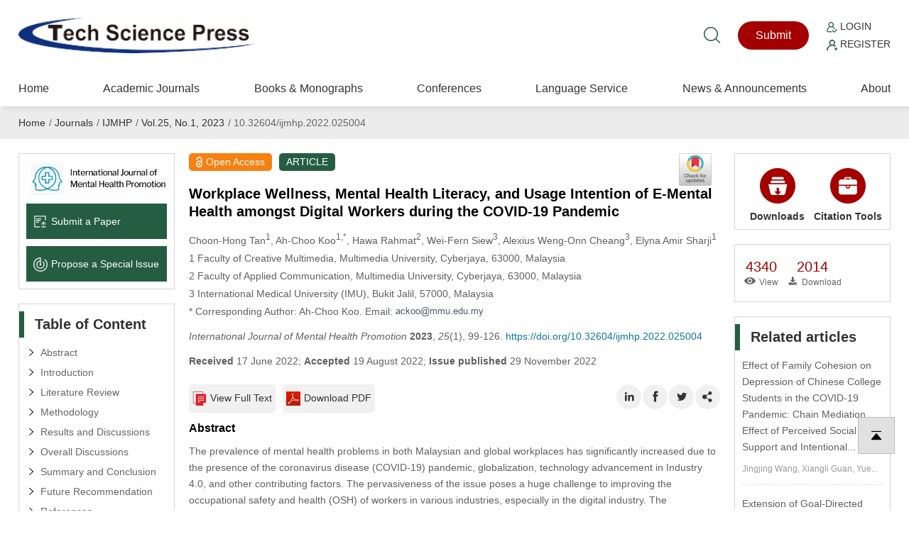

--- FILE ---
content_type: text/html; charset=UTF-8
request_url: https://www.techscience.com/IJMHP/v25n1/50557/html
body_size: 54084
content:
<!DOCTYPE html>
<html lang="en" prefix="og: https://ogp.me/ns#" xmlns:epub="http://www.idpf.org/2007/ops" xmlns="http://www.w3.org/1999/xhtml" xmlns:mml="http://www.w3.org/1998/Math/MathML" >
    <head>
        <meta charset="utf-8" />
        <meta http-equiv="X-UA-Compatible" content="IE=edge,chrome=1"/>
        <meta name="viewport" content="width=device-width, initial-scale=1" />
        <link rel="icon" type="image/x-icon" href="/favicon.ico" />
        <title>IJMHP | Free Full-Text | Workplace Wellness, Mental Health Literacy, and Usage Intention of E-Mental Health amongst Digital Workers during the COVID-19 Pandemic</title>
        <meta name="keywords"    content="E-mental health; intention; digital workers; digital industry; workplace wellness; mental health literacy" />
                
                        <link rel="alternate" type="application/rss+xml" title="IJMHP | Workplace Wellness, Mental Health Literacy, and Usage Intention of E-Mental Health amongst Digital Workers during the COVID-19 Pandemic" href="https://www.techscience.com/IJMHP/v25n1/50557/ris"/>
                <link rel="alternate" type="application/pdf" title="IJMHP | Workplace Wellness, Mental Health Literacy, and Usage Intention of E-Mental Health amongst Digital Workers during the COVID-19 Pandemic" href="https://cdn.techscience.cn/ueditor/files/ijmhp/2023/25-1/TSP_IJMHP_25004/TSP_IJMHP_25004.pdf"/>
                <link rel="alternate" type="application/epub+zip" title="IJMHP | Workplace Wellness, Mental Health Literacy, and Usage Intention of E-Mental Health amongst Digital Workers during the COVID-19 Pandemic" href="https://www.techscience.com/IJMHP/v25n1/50557/epub"/>
                <link rel="alternate" type="text/xml" title="XML Full-Text" href="https://www.techscience.com/IJMHP/v25n1/50557/xml"/>
                <link rel="stylesheet" type="text/css" href="https://www.techscience.com/static/css/style.css?t=20230215" />
        <link rel="stylesheet" type="text/css" href="https://www.techscience.com/static/css/animate.min.css?t=20230215" />
        <link rel="stylesheet" href="https://www.techscience.com/static/css/iconfont.css?t=20230215" />
        <link rel="stylesheet" type="text/css" href="https://www.techscience.com/static/bu/bu.css?t=20230215" />
          <title>Workplace Wellness, Mental Health Literacy, and Usage Intention of E-Mental Health amongst Digital Workers during the COVID-19 Pandemic</title>  <link href="https://cdn.techscience.cn/ueditor/files/ijmhp/2023/25-1/TSP_IJMHP_25004/TSP_IJMHP_25004/css-template.css" rel="stylesheet" type="text/css" />  <script type="text/javascript" src="https://cdnjs.cloudflare.com/ajax/libs/mathjax/2.7.7/MathJax.js?config=TeX-MML-AM_CHTML">
</script>  
                    
            <meta name="title" content="Workplace Wellness, Mental Health Literacy, and Usage Intention of E-Mental Health amongst Digital Workers during the COVID-19 Pandemic" />
<meta name="description" content="The prevalence of mental health problems in both Malaysian and global workplaces has significantly increased
due to the presence of the coronavirus disease (COVID-19) pandemic, globalization, technology advancement
in Industry 4.0, and other contributing factors. The pervasiveness of the issue poses a huge challenge to improving
the occupational safety and health (OSH) of workers in various industries, especially in the digital industry. The
emergence of the innovative industry is evident mainly due to the rapid development of Industry 4.0 and the relevant demands of multiple businesses in the digital transformation. Nonetheless, limited studies and academic discussions were conducted on the OSH topic of digital employees. Hence, the current study serves to fill the existing
gap and provide academic contributions by scrutinising the perceptions of digital workers regarding their workplace well-being, mental health literacy, and the impression of employing e-mental health. The objectives of this
study are: 1) To examine the mental health literacy and workplace wellness of digital workers, 2) to explore the emental health usage intention and actual e-mental health utilization, and 3) to identify digital workers’ feedback
on e-mental health. In the current context, e-mental health focuses on three dimensions, namely, 1) “health in our
hand (HIOH)”, 2) “interacting for health (IFH)”, and 3) “data enabling health (DEH)”. The present study
employed an online cross-sectional survey and received 326 digital workers’ completed responses. Variables, such
as “mental health literacy (MHL)”, “workplace wellness (WW)”, and e-mental health intention and usage were
explicated by analysing the data through descriptive statistics. The study results indicated a moderate to a high
level of the MHL and the WW. More than half of the workers possessed a high intention level to employ e-mental
health, with the HIOH dimension being the most prevalent domain. Nevertheless, the actual e-mental health
usage was very low, owing to the online resources being a new concept amongst digital employees. Numerous
confounding factors also existed in affecting the low usage, such as privacy concerns, data security levels, and
health verification issues. In addition, the mental health issue has not been openly and widely discussed in Malaysian workplaces due to stigmatisation. As such, the current findings could provide additional insights into the
OSH literature; it could serve as a guideline for the OSH decision-makers, employers, and eHealth developers
when establishing a feasible framework for the practical adoption of e-mental health services by digital workers." />
<meta name="dc.identifier" content="doi:10.32604/ijmhp.2022.025004"/>
<meta name="DOI" content="10.32604/ijmhp.2022.025004"/>
<meta property="twitter:site" content="@TechScience_TSP"/>
<meta property="twitter:creator" content="@TechScience_TSP"/>
<meta property="twitter:card" content="summary"/>
<meta property="twitter:url" content="https://www.techscience.com/IJMHP/v25n1/50557"/>
<meta property="og:site" content="Tech Science Press"/>
<meta property="og:site_name" content="Tech Science Press"/>
<meta property="og:type" content="website"/>
<meta property="og:title" content="Workplace Wellness, Mental Health Literacy, and Usage Intention of E-Mental Health amongst Digital Workers during the COVID-19 Pandemic"/>
<meta property="og:description" content="The prevalence of mental health problems in both Malaysian and global workplaces has significantly increased
due to the presence of the coronavirus disease (COVID-19) pandemic, globalization, technology advancement
in Indus... | Find, read and cite all the research you need on Tech Science Press"/>
<meta property="og:url" content="https://www.techscience.com/IJMHP/v25n1/50557"/>
<meta property="og:image" content="https://www.techscience.com/static/images/logo/logo-200.png?t=20230215"/>
<meta name="citation_title" content="Workplace Wellness, Mental Health Literacy, and Usage Intention of E-Mental Health amongst Digital Workers during the COVID-19 Pandemic"/>
<meta name="citation_author" content="Choon-Hong Tan"/>
<meta name="citation_author" content="Ah-Choo Koo"/>
<meta name="citation_author" content="Hawa Rahmat"/>
<meta name="citation_author" content="Wei-Fern Siew"/>
<meta name="citation_author" content="Alexius Cheang"/>
<meta name="citation_author" content="Elyna Sharji"/>
<meta name="citation_publication_date" content="2022/11/29"/>
<meta name="citation_online_date" content=""/>
<meta name="citation_journal_title" content="International Journal of Mental Health Promotion"/>
<meta name="citation_year" content="2023"/>
<meta name="citation_volume" content="25"/>
<meta name="citation_issue" content="1"/>
<meta name="citation_firstpage" content="99"/>
<meta name="citation_lastpage" content="126"/>
<meta name="citation_article_type" content="ARTICLE"/>
<meta name="citation_fulltext_world_readable" content=""/>
<meta name="citation_pdf_url" content="https://cdn.techscience.press/ueditor/files/ijmhp/2023/25-1/TSP_IJMHP_25004/TSP_IJMHP_25004.pdf" />
<meta name="citation_publisher" content="Tech Science Press"/>
<meta name="citation_public_url" content="https://www.techscience.com/IJMHP/v25n1/50557" />
<meta name="citation_abstract_html_url" content="https://www.techscience.com/IJMHP/v25n1/50557"/>
<meta name="citation_fulltext_html_url" content="https://www.techscience.com/IJMHP/v25n1/50557.html"/>
<meta name="citation_issn" content="1462-3730"/>
<meta name="citation_issn" content="2049-8543"/>
<meta name="citation_doi" content="10.32604/ijmhp.2022.025004"/>
<meta name="citation_journal_abbrev" content="IJMHP" />
<meta name="citation_language" content="en" />
<meta name="citation_date" content="2022"/>
<meta name="citation_reference" content="citation_title=Openness towards mental illness in Malaysia;citation_article_type=journal;citation_volume=17;citation_issue=(3);citation_firstpage=46;citation_lastpage=56;citation_publication_date=2020;citation_author=U. C. Pendit;citation_author=A. C. Koo;"/>
<meta name="citation_reference" content="citation_title=Predictors of psychological distress and mental health resource utilization among employees in Malaysia;citation_article_type=journal;citation_volume=18;citation_issue=(1);citation_firstpage=314;citation_publication_date=2021;citation_doi=10.3390/ijerph18010314;citation_author=M. H. C. Chan;citation_author=S. L. Ng;citation_author=S. In;citation_author=L. H. Wee;citation_author=C. S. Siau;"/>
<meta name="citation_reference" content="citation_title=Work and worker health in the post-pandemic world: A public health perspective;citation_article_type=journal;citation_volume=7;citation_issue=(2);citation_firstpage=e188;citation_lastpage=e194;citation_publication_date=2022;citation_doi=10.1016/S2468-2667(21)00259-0;citation_author=S. E. Peters;citation_author=J. T. Dennerlein;citation_author=G. R. Wagner;citation_author=G. Sorensen;"/>
<meta name="citation_reference" content="citation_title=Envisioning the future of work to safeguard the safety, health, and well-being of the workforce: A perspective from the CDC’s national institute for occupational safety and health;citation_article_type=journal;citation_volume=63;citation_issue=(12);citation_firstpage=1065;citation_lastpage=1084;citation_publication_date=2020;citation_doi=10.1002/ajim.23183;citation_author=S. L. Tamers;citation_author=J. Streit;citation_author=R. Pana-Cryan;citation_author=T. Ray;citation_author=L. Syron;"/>
<meta name="citation_reference" content="citation_title=The future of research on work, safety, health and wellbeing: A guiding conceptual framework;citation_article_type=journal;citation_volume=269;citation_publication_date=2021;citation_doi=10.1016/J.SOCSCIMED.2020.113593;citation_author=G. Sorensen;citation_author=J. T. Dennerlein;citation_author=S. E. Peters;citation_author=E. L. Sabbath;citation_author=E. L. Kelly;"/>
<meta name="citation_reference" content="citation_title=Safety and health policy;citation_article_type=journal;citation_publication_date=2018;"/>
<meta name="citation_reference" content="citation_title=The value of worker well-being;citation_article_type=journal;citation_volume=134;citation_issue=(6);citation_firstpage=583;citation_lastpage=586;citation_publication_date=2019;citation_doi=10.1177/0033354919878434;citation_author=J. M. Adams;"/>
<meta name="citation_reference" content="citation_title=Explore: The digital industry;citation_article_type=web;citation_publication_date=2020;citation_author=R. Chastney;"/>
<meta name="citation_reference" content="citation_title=What is the potential impact of Industry 4.0 on health and safety at work?;citation_article_type=journal;citation_publication_date=2022;citation_doi=10.1016/J.SSCI.2022.105802;citation_author=R. Zorzenon;citation_author=F. L. Lizarelli;citation_author=D. B. A. Daniel;"/>
<meta name="citation_reference" content="citation_title=Artificially intelligent chatbots in digital mental health interventions: A review;citation_article_type=journal;citation_volume=18;citation_issue=(sup1);citation_lastpage=49;citation_publication_date=2021;citation_doi=10.1080/17434440.2021.2013200;citation_author=E. M. Boucher;citation_author=N. R. Harake;citation_author=H. E. Ward;citation_author=S. E. Stoeckl;citation_author=J. Vargas;"/>
<meta name="citation_reference" content="citation_title=Industrial intelligence in the care of workers’ mental health: A review of status and challenges;citation_article_type=journal;citation_volume=87;citation_firstpage=103234;citation_publication_date=2022;citation_doi=10.1016/j.ergon.2021.103234;citation_author=C. Goetz;citation_author=R. Bavaresco;citation_author=R. Kunst;citation_author=J. Barbosa;"/>
<meta name="citation_reference" content="citation_title=An overview of and recommendations for more accessible digital mental health services;citation_article_type=journal;citation_volume=1;citation_issue=(2);citation_firstpage=87;citation_lastpage=100;citation_publication_date=2022;citation_doi=10.1038/s44159-021-00003-1;citation_author=E. G. Lattie;citation_author=C. Stiles-Shields;citation_author=A. K. Graham;"/>
<meta name="citation_reference" content="citation_title=Telemedicine experience in China: Our response to the pandemic and current challenges;citation_article_type=journal;citation_volume=8;citation_firstpage=549669;citation_publication_date=2020;citation_doi=10.3389/fpubh.2020.549669;citation_author=Y. Wang;citation_author=B. Li;citation_author=L. Liu;"/>
<meta name="citation_reference" content="citation_title=What is eHealth (6)? Development of a conceptual model for eHealth: Qualitative study with key informants;citation_article_type=journal;citation_volume=19;citation_issue=(10);citation_firstpage=1;citation_lastpage=12;citation_publication_date=2017;citation_doi=10.2196/jmir.8106;citation_author=T. Shaw;citation_author=D. Mcgregor;citation_author=B. A. Sci;citation_author=S. Path;citation_author=M. H. Care;"/>
<meta name="citation_reference" content="citation_title=Prioritizing the mental health and well-being of healthcare workers: An urgent global public health priority;citation_article_type=journal;citation_volume=9;citation_firstpage=514;citation_publication_date=2021;citation_doi=10.3389/FPUBH.2021.679397/BIBTEX;citation_author=L. E. Søvold;citation_author=J. A. Naslund;citation_author=A. A. Kousoulis;citation_author=S. Saxena;citation_author=M. W. Qoronfleh;"/>
<meta name="citation_reference" content="citation_title=Industry 4.0, digitization, and opportunities for sustainability;citation_article_type=journal;citation_volume=252;citation_firstpage=119869;citation_publication_date=2020;citation_doi=10.1016/J.JCLEPRO.2019.119869;citation_author=M. Ghobakhloo;"/>
<meta name="citation_reference" content="citation_article_type=book;citation_publication_date=2017;citation_publisher=Crown Business;citation_author=K. Schwab;"/>
<meta name="citation_reference" content="citation_title=Industry 4.0;citation_article_type=journal;citation_volume=6;citation_issue=(4);citation_firstpage=239;citation_lastpage=242;citation_publication_date=2014;citation_doi=10.1007/S12599-014-0334-4;citation_author=H. Lasi;citation_author=P. Fettke;citation_author=H. G. Kemper;citation_author=T. Feld;citation_author=M. Hoffmann;"/>
<meta name="citation_reference" content="citation_article_type=book;citation_publication_date=2021;citation_publisher=EPU Prime Minister’s Department;"/>
<meta name="citation_reference" content="citation_article_type=book;citation_publication_date=2022;"/>
<meta name="citation_reference" content="citation_title=Human well-being and system performance in the transition to Industry 4.0;citation_article_type=journal;citation_volume=76;citation_firstpage=102936;citation_publication_date=2020;citation_doi=10.1016/j.ergon.2020.102936;citation_author=B. A. Kadir;citation_author=O. Broberg;"/>
<meta name="citation_reference" content="citation_title=An architecture to facilitate the integration of human workers in Industry 4.0 environments;citation_article_type=journal;citation_volume=60;citation_issue=(15);citation_firstpage=1;citation_lastpage=19;citation_publication_date=2021;citation_doi=10.1080/00207543.2021.1937747;citation_author=D. E. Sparrow;citation_author=K. Kruger;citation_author=A. H. Basson;"/>
<meta name="citation_reference" content="citation_article_type=book;citation_publication_date=2020;citation_doi=10.1007/978-3-030-60283-3_1;citation_publisher=Palgrave Macmillan;citation_author=E. Russell;citation_author=C. Grant;"/>
<meta name="citation_reference" content="citation_article_type=web;citation_publication_date=2020;"/>
<meta name="citation_reference" content="citation_title=Google CEO sundar pichai’s vision for return to work;citation_article_type=journal;citation_publication_date=2022;citation_author=L. Florsheim;"/>
<meta name="citation_reference" content="citation_title=What is a digital worker?;citation_article_type=journal;citation_publication_date=2021;"/>
<meta name="citation_reference" content="citation_article_type=web;citation_publication_date=2020;"/>
<meta name="citation_reference" content="citation_title=The psychological impact of working from home during coronavirus (COVID-19) pandemic: A case study;citation_article_type=journal;citation_volume=6;citation_issue=(1);citation_firstpage=18;citation_lastpage=29;citation_publication_date=2020;citation_author=P. Marimuthu;citation_author=H. Vasudevan;"/>
<meta name="citation_reference" content="citation_article_type=web;citation_publication_date=2021;"/>
<meta name="citation_reference" content="citation_article_type=book;citation_publication_date=2021;citation_doi=10.1093/acrefore/9780190236557.013.874;citation_publisher=Oxford University Press;citation_author=M. P. Leiter;citation_author=J. Wintle;"/>
<meta name="citation_reference" content="citation_article_type=web;citation_publication_date=2020;citation_doi=10.2806/70118;citation_publisher=Publications Office of the European Union;citation_author=O. Vargas-Llave;citation_author=I. Mandl;citation_author=T. Weber;citation_author=M. Wilkens;"/>
<meta name="citation_reference" content="citation_article_type=book;citation_publication_date=2019;citation_publisher=The Edge Market;citation_author=S. Syed Jaafar;"/>
<meta name="citation_reference" content="citation_title=Impacts of working from home during COVID-19 pandemic on physical and mental well-being of office workstation users;citation_article_type=journal;citation_volume=63;citation_issue=(3);citation_firstpage=181;citation_lastpage=190;citation_publication_date=2021;citation_doi=10.1097/JOM.0000000000002097;citation_author=Y. Xiao;citation_author=B. Becerik-Gerber;citation_author=G. Lucas;citation_author=S. C. Roll;"/>
<meta name="citation_reference" content="citation_article_type=web;citation_publication_date=2021;"/>
<meta name="citation_reference" content="citation_title=Department of statistics Malaysia (DoSM);citation_article_type=web;citation_publication_date=2022;"/>
<meta name="citation_reference" content="citation_article_type=web;citation_publication_date=2020;"/>
<meta name="citation_reference" content="citation_article_type=web;citation_publication_date=2018;"/>
<meta name="citation_reference" content="citation_article_type=web;citation_publication_date=2021;"/>
<meta name="citation_reference" content="citation_title=Mental health indicators among generation Y;citation_article_type=journal;citation_volume=10;citation_issue=(3);citation_firstpage=589;citation_lastpage=597;citation_publication_date=2020;citation_author=R. Alimun;citation_author=Z. Ismail;citation_author=S. S. Ab. Shokor;"/>
<meta name="citation_reference" content="citation_title=MCO and mental well-being: Home sweet home ?;citation_article_type=journal;citation_firstpage=1;citation_lastpage=42;citation_publication_date=2020;citation_author=A. Azuddin;"/>
<meta name="citation_reference" content="citation_title=Telemental health in the context of a pandemic: The COVID-19 experience;citation_article_type=journal;citation_firstpage=1;citation_lastpage=5;citation_publication_date=2020;citation_doi=10.1007/s40501-020-00210-2;citation_author=E. Whaibeh;citation_author=H. Mahmoud;citation_author=H. Naal;"/>
<meta name="citation_reference" content="citation_title=COVID-19: A new digital dawn?;citation_article_type=journal;citation_publication_date=2020;citation_doi=10.1177/2055207620920083;citation_author=T. Robbins;citation_author=S. Hudson;citation_author=P. Ray;citation_author=S. Sankar;citation_author=K. Patel;"/>
<meta name="citation_reference" content="citation_title=E-mental health: Promising advancements in policy, research, and practice;citation_article_type=journal;citation_volume=32;citation_issue=(2);citation_firstpage=56;citation_lastpage=62;citation_publication_date=2019;citation_doi=10.1177/0840470418818583;citation_author=S. Lal;"/>
<meta name="citation_reference" content="citation_title=E-mental health: A rapid review of the literature;citation_article_type=journal;citation_volume=65;citation_issue=(1);citation_firstpage=24;citation_lastpage=32;citation_publication_date=2014;citation_doi=10.1176/appi.ps.201300009;citation_author=S. Lal;citation_author=C. E. Adair;"/>
<meta name="citation_reference" content="citation_title=Effectiveness of digital psychological interventions for mental health problems in low-income and middle-income countries: A systematic review and meta-analysis;citation_article_type=journal;citation_volume=7;citation_issue=(10);citation_firstpage=851;citation_lastpage=864;citation_publication_date=2020;citation_doi=10.1016/S2215-0366(20)30256-X;citation_author=Z. Fu;citation_author=H. Burger;citation_author=R. Arjadi;citation_author=C. L. H. Bockting;"/>
<meta name="citation_reference" content="citation_title=Acceptance of e-mental health services for different application purposes among psychotherapists in clinical training in Germany and Switzerland: Secondary analysis of a cross-sectional survey;citation_article_type=journal;citation_volume=4;citation_firstpage=1;citation_lastpage=15;citation_publication_date=2022;citation_doi=10.3389/fdgth.2022.840869;citation_author=P. Braun;citation_author=M. Drüge;citation_author=S. Hennemann;citation_author=F. J. Nitsch;citation_author=R. Staeck;"/>
<meta name="citation_reference" content="citation_title=Utilization of e-mental-health and online self-management interventions of patients with mental disorders–A cross-sectional analysis;citation_article_type=journal;citation_volume=15;citation_issue=(4);citation_firstpage=1;citation_lastpage=15;citation_publication_date=2020;citation_doi=10.1371/journal.pone.0231373;citation_author=C. Webelhorst;citation_author=L. Jepsen;citation_author=C. Rummel-Kluge;"/>
<meta name="citation_reference" content="citation_title=Exploring user-related drivers of the early acceptance of certified digital stress prevention programs in Germany;citation_article_type=journal;citation_volume=13;citation_publication_date=2020;citation_doi=10.1177/1178632920911061;citation_author=J. Apolinário-Hagen;citation_author=S. Hennemann;citation_author=C. Kück;"/>
<meta name="citation_reference" content="citation_title=Acceptance and barriers to access of occupational e-mental health: Cross-sectional findings from a health-risk population of employees;citation_article_type=journal;citation_volume=91;citation_issue=(3);citation_firstpage=305;citation_lastpage=316;citation_publication_date=2018;citation_doi=10.1007/s00420-017-1280-5;citation_author=S. Hennemann;citation_author=M. Witthöft;citation_author=M. Bethge;citation_author=K. Spanier;citation_author=M. E. Beutel;"/>
<meta name="citation_reference" content="citation_title=The internet as a mental health advisor in Germany-results of a national survey;citation_article_type=journal;citation_volume=8;citation_issue=(11);citation_firstpage=24278121;citation_publication_date=2013;citation_doi=10.1371/journal.pone.0079206;citation_author=C. Eichenberg;citation_author=C. Wolters;citation_author=E. Brähler;"/>
<meta name="citation_reference" content="citation_title=Determinant factors of public acceptance of stress management apps: Survey study;citation_article_type=journal;citation_volume=6;citation_issue=(11);citation_firstpage=e15373;citation_publication_date=2019;citation_doi=10.2196/15373;citation_author=J. Apolinário-Hagen;citation_author=S. Hennemann;citation_author=L. Fritsche;"/>
<meta name="citation_reference" content="citation_title=The measurement of work engagement with a short questionnaire: A cross-national study;citation_article_type=journal;citation_volume=66;citation_issue=(4);citation_firstpage=701;citation_lastpage=716;citation_publication_date=2006;citation_doi=10.1177/0013164405282471;citation_author=W. B. Schaufeli;citation_author=A. B. Bakker;citation_author=M. Salanova;"/>
<meta name="citation_reference" content="citation_title=User acceptance of information technology: Toward a unified view;citation_article_type=journal;citation_volume=27;citation_issue=(3);citation_firstpage=425;citation_lastpage=478;citation_publication_date=2006;citation_doi=10.1201/9780849375477.ch230;citation_author=V. Venkatesh;"/>
<meta name="citation_reference" content="citation_title=Mental health literacy affects mental health attitude: Is there a gender difference?;citation_article_type=journal;citation_volume=44;citation_issue=(3);citation_firstpage=283;citation_lastpage=291;citation_publication_date=2020;citation_doi=10.5993/AJHB.44.3.1;citation_author=H. Y. Lee;citation_author=J. Hwang;citation_author=J. G. Ball;citation_author=J. Lee;citation_author=Y. Yu;"/>
<meta name="citation_reference" content="citation_title=Digital mental health literacy-program for the first-year medical students’ wellbeing: A one group quasi-experimental study;citation_article_type=journal;citation_firstpage=1;citation_lastpage=11;citation_publication_date=2021;citation_doi=10.1186/s12909-021-02990-4;citation_author=M. Kurki;citation_author=S. Gilbert;citation_author=K. Mishina;citation_author=L. Lempinen;citation_author=T. Luntamo;"/>
<meta name="citation_reference" content="citation_title=Improving attitudes toward e-mental health services in the general population via psychoeducational information material: A randomized controlled trial;citation_article_type=journal;citation_volume=12;citation_firstpage=141;citation_lastpage=149;citation_publication_date=2018;citation_doi=10.1016/j.invent.2017.12.002;citation_author=J. Apolinário-Hagen;citation_author=L. Fritsche;citation_author=C. Bierhals;citation_author=C. Salewski;"/>
<meta name="citation_reference" content="citation_title=Attitudes towards digital treatment for depression: A european stakeholder survey;citation_article_type=journal;citation_volume=8;citation_firstpage=1;citation_lastpage=9;citation_publication_date=2017;citation_doi=10.1016/j.invent.2017.01.001;citation_author=N. Topooco;citation_author=H. Riper;citation_author=R. Araya;citation_author=M. Berking;citation_author=M. Brunn;"/>
<meta name="citation_reference" content="citation_title=E-health and health literacy: A research methodology review;citation_article_type=journal;citation_volume=19;citation_issue=(3);citation_firstpage=516;citation_lastpage=528;citation_publication_date=2014;citation_doi=10.1111/jcc4.12044;citation_author=M. Mackert;citation_author=S. E. Champlin;citation_author=A. Holton;citation_author=I. I. Munoz;citation_author=M. J. Damásio;"/>
<meta name="citation_reference" content="citation_article_type=book;citation_publication_date=2020;citation_publisher=WHO;"/>
<meta name="citation_keywords" content="E-mental health; intention; digital workers; digital industry; workplace wellness; mental health literacy" />
<meta name="citation_id" content="50557" />
<meta name="citation_state" content="" />
<meta name="DC.Contributor" content="Choon-Hong Tan"/>
<meta name="DC.Creator" content="Choon-Hong Tan"/>
<meta name="DC.Contributor" content="Ah-Choo Koo"/>
<meta name="DC.Creator" content="Ah-Choo Koo"/>
<meta name="DC.Contributor" content="Hawa Rahmat"/>
<meta name="DC.Creator" content="Hawa Rahmat"/>
<meta name="DC.Contributor" content="Wei-Fern Siew"/>
<meta name="DC.Creator" content="Wei-Fern Siew"/>
<meta name="DC.Contributor" content="Alexius Cheang"/>
<meta name="DC.Creator" content="Alexius Cheang"/>
<meta name="DC.Contributor" content="Elyna Sharji"/>
<meta name="DC.Creator" content="Elyna Sharji"/>
<meta name="DC.Created" content="2022-11-29"/>
<meta name="DC.Date" content="2022-11-29"/>
<meta name="DC.Format" content="text/html" />
<meta name="DC.Type" content="text" />
<meta name="DC.Title" content="Workplace Wellness, Mental Health Literacy, and Usage Intention of E-Mental Health amongst Digital Workers during the COVID-19 Pandemic"/>
<meta name="DC.Description" content="The prevalence of mental health problems in both Malaysian and global workplaces has significantly increased
due to the presence of the coronavirus disease (COVID-19) pandemic, globalization, technology advancement
in Indus... | Find, read and cite all the research you need on Tech Science Press"/>
<meta name="DC.Publisher" content="Tech Science Press"/>
<meta name="dc.subject" content="ARTICLE"/>

<script type="application/ld+json">{"@context":"https:\/\/schema.org","@id":"https:\/\/www.techscience.com\/IJMHP\/v25n1\/50557","@type":"ScholarlyArticle","headline":"Workplace Wellness, Mental Health Literacy, and Usage Intention of E-Mental Health amongst Digital Workers during the COVID-19 Pandemic","author":[{"@type":"Person","name":"Tan, Choon-Hong"},{"@type":"Person","name":"Koo, Ah-Choo"},{"@type":"Person","name":"Rahmat, Hawa"},{"@type":"Person","name":"Siew, Wei-Fern"},{"@type":"Person","name":"Cheang, Alexius"},{"@type":"Person","name":"Sharji, Elyna"}],"datePublished":"2022\/11\/29","publisher":{"@id":"https:\/\/www.techscience.com\/ndetail\/abt","@type":"NewsMediaOrganization","name":"Tech Science Press","logo":{"@type":"ImageObject","url":"https:\/\/www.techscience.com\/static\/images\/logo.png"}},"name":"Workplace Wellness, Mental Health Literacy, and Usage Intention of E-Mental Health amongst Digital Workers during the COVID-19 Pandemic","keywords":"E-mental health, intention, digital workers, digital industry, workplace wellness, mental health literacy","articleSection":"International Journal of Mental Health Promotion","interactionStatistic":[{"@type":"InteractionCounter","interactionType":"http:\/\/schema.org\/ReadAction","userInteractionCount":"4340"},{"@type":"InteractionCounter","interactionType":"http:\/\/schema.org\/DownloadAction","userInteractionCount":"2014"}],"sameAs":"https:\/\/doi.org\/10.32604\/ijmhp.2022.025004"}</script>

            
                <script type="application/ld+json">{"@context":"https:\/\/schema.org","@type":"BreadcrumbList","itemListElement":[{"@type":"ListItem","position":1,"name":"Home","item":"https:\/\/www.techscience.com\/"},{"@type":"ListItem","position":2,"name":"Journals","item":"https:\/\/www.techscience.com\/journals"},{"@type":"ListItem","position":3,"name":"IJMHP","item":"https:\/\/www.techscience.com\/journal\/IJMHP"},{"@type":"ListItem","position":4,"name":"Vol.25, No.1, 2023","item":"https:\/\/www.techscience.com\/IJMHP\/v25n1"},{"@type":"ListItem","position":5,"name":"10.32604\/ijmhp.2022.025004"}]}</script>
        </head><style>
 .rotate90{
 width: 15px; height: 25px;
transform:rotate(90deg);
-ms-transform:rotate(90deg); 	/* IE 9 */
-moz-transform:rotate(90deg); 	/* Firefox */
-webkit-transform:rotate(90deg); /* Safari 和 Chrome */
-o-transform:rotate(90deg); 	/* Opera */
}
.menudetail li a{
     width: 170px;cursor: auto;
}
.menudetail li a:hover{
    text-decoration: none; cursor: auto
}
.menudetail li a span{
 float: right; padding-right: 15px
}
.cite_detail{
    padding:0px; position: relative; padding-left: 110px;line-height: 19px;font-size: 12px
}
.cite_detail a{
    cursor: pointer;
    color: #235abf;
    text-decoration: none;
    text-decoration: none;
    outline: none;}
.cite_detail a:hover{ text-decoration: underline;}
.sub-item-box{
    padding-top: 0px; overflow: hidden;
}
.sub-item-box-item{
    float: left; width: 120px; text-align: center;
}
.sub-item-box-item a{
    display: block; 
}
.clear{ clear: both;}
.crossmark_svg_box{ position: relative; }
.crossmark_svg{
    position: absolute;
	right: 10px;
	top: -47px;
	width: 50px;
	height: 50px;
}
.TSP2022{
    word-wrap: break-word;
    -webkit-nbsp-mode: normal;
    -webkit-line-break: after-white-space;
}
.TSP2022 p.h1, h2.h1{
    color: #000;
    font-size: 16px;
    font-weight: bold;
    margin: 10px 0;
    font-family: "Helvetica", "Arial, Helvetica, sans-serif ";
    text-indent: 0;
}
.TSP2022 p.h1 + p.h2{
    color: #000;
    font-family: "Helvetica", "Arial, Helvetica, sans-serif ";
}
.TSP2022 p.h2{
    color: #000;
    font-family: "Helvetica", "Arial, Helvetica, sans-serif ";
}
.TSP2022 p.math{
    overflow: hidden;
}
.TSP2022 span.sup{
    line-height: 10px;
}
.TSP2022 .mjx-chtml{
    font-size: 98% !important;
}

.TSP2022 ul.order {
    list-style-type: decimal;
    margin-left: 2.8em;
}
.TSP2022 li.order-list{
    list-style: decimal;
}
.TSP2022 p.bib a{
    color: #235abf;
}
.TSP2022 p.bib a:hover{
    text-decoration: underline;
}

@media only screen and (max-width:600px){	
    .TSP2022 p{ overflow: auto;}
    #section_abstract img{ max-width: 95% !important}
}

    
    #modal {
        display: none;
    }
    .modal {
        margin: auto;
        padding-top: 5%;
        width: 50%;
        height: 80%;
        z-index: 1;
    }

    .modal img {
        animation-name: zoom;
        animation-duration: 0.6s;
        display: block;
        padding: 10px;
        margin: auto;
        max-width: 100%;
        max-height: 100%;
        box-shadow: 0 2px 6px rgb(0, 0, 0, 0.2), 0 10px 20px rgb(0, 0, 0, 0.2);
        border-radius: 12px;
        border: 1px solid white;
    }
    
    .modal-close{
        color: #333;
        overflow: visible;
        cursor: pointer;
        background: 0 0;
        border: 0;
        -webkit-appearance: none;
        display: block;
        outline: 0;
        padding: 0;
        z-index: 1046;
        -webkit-box-shadow: none;
        box-shadow: none;
        width: 44px;
        height: 44px;
        line-height: 44px;
        position: absolute;
        right: 0px;
        top: 10px;
        text-decoration: none;
        text-align: center;
        opacity: .65;

        font-style: normal;
        font-size: 28px;
    }
        
    @media only screen and (max-width:992px){	
        .modal {
             width: 100%;
             padding-top: 20%;
        }
        .modal img {
            padding: 5px;
            max-width: calc(100% - 20px);
        }
        .modal-close{
            right: 10px;
            top: 0px;
        }
    }

    @keyframes zoom {
        from {transform: scale(0.1)}
        to {transform: scale(1)}
    }
    .TSP2022 p.figcaption{
        font-family: "Helvetica", "Arial, Helvetica, sans-serif ";
    }
    #sref ol li.ref-li:before{
        padding-right: 1em;
        content: attr(data-content);
    }
    #sref ol li.ref-li {
        text-align: justify;
        padding-left: 2em;
        text-indent: -2em;
        word-break: break-all;
    }
    #sref ol li.ref-li em{
        font-style: italic
    }
    #sref ol li a {
        color: #235abf;
    }
    #sref ol li a:hover{
        text-decoration: underline;
    }
    
.RetractedContainer{
    margin-top: 20px;
    border-left: 5px solid #e87626;
    padding-left: 10px;
    background-color: #fff6ec;
}
.RetractedContainer__content {
    padding: 16px 24px 16px 12px;
    border-bottom: 1px solid #ffcb8d;
}
.RetractedContainer__alertText{
    display: flex;
    font-size: 14px;
    font-weight: 500;
    line-height: 22px;
    letter-spacing: 0;
    text-align: left;
}
.RetractedContainer__alertText::before {
    content: "";
    display: inline-block;
    min-width: 16px;
    min-height: 20px;
    margin-top: 2px;
    margin-right: 8px;
    background-image: url([data-uri]);
    background-repeat: no-repeat;
}
.RetractedContainer__info{
    padding-left: 24px;
}
.RetractedContainer-full{
    margin-top: 20px;
}
</style>
<body>
    <div style='position:fixed;width:100%;height:100%;z-index: 99999999;background-color:rgb(0,0,0,0.65)' id='modal'>
        <div class='modal' id='modalw'>
            <div style="position: relative;">
                <button title="Close (Esc)" type="button" class="modal-close" onclick="modalClose()">×</button>
            </div>
            <a href="" target="_blank" id="bgImgLink">
                <img id='bgImg' />
            </a>
        </div>
    </div>
    
    


<div class="header">
    <div class="top1">
        <div class="logo"><a href="https://www.techscience.com/" title="www.techscience.com"><img src="https://www.techscience.com/static/images/logo.png?t=20230215" alt="logo"/></a></div>
  
    <div class="shui">
        <div class="ss"><a href="https://www.techscience.com/results" title="Search"><i class="iconfont icon-sousuo"></i></a></div>
    


    <div class="btn1"><a href="https://ijs.tspsubmission.com/homepage?returnUrl=/submission/18">Submit</a></div>
<div class="btn2">
    <p>
        <a href="https://ijs.tspsubmission.com/homepage?returnUrl=/submission/18"><img src="https://www.techscience.com/static/images/r1.png?t=20230215" alt="Login" width="15" height="15" /> Login</a>
    </p>
    <p>
        <a href="https://ijs.tspsubmission.com/regist"><img src="https://www.techscience.com/static/images/r2.png?t=20230215" alt="Register" width="15" height="15" /> Register</a>
    </p>
</div>

      </div>
     
       
 
  </div>
  
  <div class="top2">  <div class="an"><span class="a1"></span><span class="a2"></span><span class="a3"></span></div>
  
       

        <div class="nav">
            <ul>
                <li>
                    <div class="y_j"><a href="https://www.techscience.com/" class="o_lm">Home</a></div>
                </li>     
                  
                    <li>
                        <div class="y_j">
                            <a href="https://www.techscience.com/journals" class="o_lm">Academic Journals</a>
                                                    </div>
                                                    
                    </li>  
                      
                    <li>
                        <div class="y_j">
                            <a href="https://www.techscience.com/info/books" class="o_lm">Books &amp; Monographs</a>
                                                    </div>
                                                    
                    </li>  
                      
                    <li>
                        <div class="y_j">
                            <a href="https://www.techscience.com/conferences" class="o_lm">Conferences</a>
                                                    </div>
                                                    
                    </li>  
                      
                    <li>
                        <div class="y_j">
                            <a href="https://www.techscience.com/ndetail/languageservice" class="o_lm">Language Service</a>
                            <i class="iconfont icon-jiantou"></i>                        </div>
                                                <div class="e_j">
                        <ul>
                              
                            <li><a href="https://www.techscience.com/ndetail/editingservice">Standard Editing Service</a></li>
                              
                            <li><a href="https://www.techscience.com/ndetail/scientificediting">Expert Scientific Editing Service</a></li>
                              
                            <li><a href="https://www.techscience.com/ndetail/translationservice">Academic Translation Service</a></li>
                                                    </ul>
                        </div>
                                                    
                    </li>  
                      
                    <li>
                        <div class="y_j">
                            <a href="https://www.techscience.com/newslist" class="o_lm">News &amp; Announcements</a>
                                                    </div>
                                                    
                    </li>  
                      
                    <li>
                        <div class="y_j">
                            <a href="https://www.techscience.com/ndetail/abt" class="o_lm">About</a>
                                                    </div>
                                                    
                    </li>  
                         
            </ul>
        </div>
      
 </div>
  
  </div>    
    <div class="jiange"></div>
    <div class="hui2">
        <div class="weizhi breadcrumb breadcrumbs avia-breadcrumbs">
             
                    <a href="https://www.techscience.com/">Home</a><span>/</span> 
                     
                    <a href="https://www.techscience.com/journals">Journals</a><span>/</span> 
                     
                    <a href="https://www.techscience.com/journal/IJMHP">IJMHP</a><span>/</span> 
                     
                    <a href="https://www.techscience.com/IJMHP/v25n1">Vol.25, No.1, 2023</a><span>/</span> 
                     
                    10.32604/ijmhp.2022.025004 

                     
        </div>
    </div>
    
    <div class="nmain">
        <div class="nlf">
         
            

<div class="k1">
<ul>
  
    <li><a href="https://www.techscience.com/journal/IJMHP"><img src="https://file.techscience.com/uploads/imgs/202507/7cc27f78b4abc6604e101e6b67dd6696.png?t=20220620" alt="Journal Logo" width="350" height="84" /></a></li>
  
     
    <li><a href="https://ijs.tspsubmission.com/homepage?returnUrl=/submission/18"><img src="https://www.techscience.com/static/images/k10.png?t=20230215" alt="Submit a Paper icon" width="50" height="50" />Submit a Paper</a></li>
    
      
    <li><a href="https://ijs.tspsubmission.com/journal/issues/propose"><img src="https://www.techscience.com/static/images/k11.png?t=20230215" alt="Propose a Special lssue icon" width="50" height="50" />Propose a Special lssue</a></li>
     </ul>
</div>


            <div class="k2 gsfd">
                <h2 class="nbt">Table of Content</h2>

                <ul>
                    <li><a href="#section_abstract">Abstract</a></li>
                                        <li><a href="#s1">Introduction</a></li>
                                        <li><a href="#s2">Literature Review</a></li>
                                        <li><a href="#s3">Methodology</a></li>
                                        <li><a href="#s4">Results and Discussions</a></li>
                                        <li><a href="#s5">Overall Discussions</a></li>
                                        <li><a href="#s6">Summary and Conclusion</a></li>
                                        <li><a href="#s7">Future Recommendation</a></li>
                                        <li><a href="#sref" >References</a></li>
                </ul>

            </div>


        </div>

        <div class="ncenter">
            <article>
            <div class="html-article-content xxjs">
                <span itemprop="publisher" content="Tech Science Press"></span>
                <span itemprop="url" content="https://www.techscience.com/IJMHP/v25n1/50557"></span>
                <div class="bq1">
            <p class="hong"><img src="https://www.techscience.com/static/images/suob.png?t=20230215" alt="icon" width="126" height="198" />Open Access</p>
       <p class="lv">ARTICLE</p>
                
                
                 </div>
                <div class="bq2">
                    <div class="crossmark_svg_box">
                                                      <!-- Start Crossmark Snippet v2.0 -->
                            <script src="https://crossmark-cdn.crossref.org/widget/v2.0/widget.js"></script>
                            <a data-target="crossmark" ><img class="crossmark_svg" alt="crossmark" src="https://crossmark-cdn.crossref.org/widget/v2.0/logos/CROSSMARK_Color_square.svg" width="50" /></a>
                            <!-- End Crossmark Snippet -->
                                                </div>
                     
                    <h1 class="title citation_title" itemprop="name">Workplace Wellness, Mental Health Literacy, and Usage Intention of E-Mental Health amongst Digital Workers during the COVID-19 Pandemic</h1>
                    					
                    <p class="authors citation_author">
                        Choon-Hong Tan<sup>1</sup>, Ah-Choo Koo<sup>1,*</sup>, Hawa Rahmat<sup>2</sup>, Wei-Fern Siew<sup>3</sup>, Alexius Weng-Onn Cheang<sup>3</sup>, Elyna Amir Sharji<sup>1</sup>                    </p>
                    <p class="affiliation">
                        1
Faculty of Creative Multimedia, Multimedia University, Cyberjaya, 63000, Malaysia<br/>
2
Faculty of Applied Communication, Multimedia University, Cyberjaya, 63000, Malaysia<br/>
3
International Medical University (IMU), Bukit Jalil, 57000, Malaysia                    </p>

                                            <p class="Corresponding">

                        * Corresponding Author: Ah-Choo Koo. Email: <img style="vertical-align: middle" alt="email" src="https://www.techscience.com/psh.php?mailname=ackoo@mmu.edu.my" />  

                        </p>
                    
                                        <p class="cite-info">
                       <i>International Journal of Mental Health Promotion</i> <b>2023</b>, <i>25</i>(1), 99-126. <a href="https://doi.org/10.32604/ijmhp.2022.025004">https://doi.org/10.32604/ijmhp.2022.025004</a>                    </p>
                    <p class="article-date">
                         <strong>Received</strong> 17 June 2022; <strong>Accepted</strong> 19 August 2022;                         <strong>Issue published</strong> 29 November 2022                                            </p>
                    
                                        
                                        
                                       
                                    </div>
                <div class="bq3">
                    <div class="gengduo">
                    <ul>
                                                <li><a href="https://www.techscience.com/IJMHP/v25n1/50557/html"><img src="https://www.techscience.com/static/images/bb1.png?t=20230215" alt="icon" />View Full Text</a></li>
                                                                            <li><a href="https://www.techscience.com/IJMHP/v25n1/50557/pdf"><img src="https://www.techscience.com/static/images/bb2.png?t=20230215" alt="icon" />Download PDF</a></li>
                                             </ul>
                    </div>

                    <div class="fenxiang">
                        <ul>
                            <li style="display: none"><a href="javascript:addStar('50557')"><i class="iconfont icon-dianzan_kuai"></i></a></li>
                            <li><a class="button" data-sharer="linkedin" data-title="IJMHP | Free Full-Text | Workplace Wellness, Mental Health Literacy, and Usage Intention of E-Mental Health amongst Digital Workers during the COVID-19 Pandemic" data-url="https://www.techscience.com/IJMHP/v25n1/50557/html"><i class="iconfont icon-LinkedinIn"></i></a></li>
                            <li><a class="button" data-sharer="facebook" data-title="IJMHP | Free Full-Text | Workplace Wellness, Mental Health Literacy, and Usage Intention of E-Mental Health amongst Digital Workers during the COVID-19 Pandemic" data-url="https://www.techscience.com/IJMHP/v25n1/50557/html"><i class="iconfont icon-Facebook-copy"></i></a></li>
                            <li><a class="button" data-sharer="twitter" data-title="IJMHP | Free Full-Text | Workplace Wellness, Mental Health Literacy, and Usage Intention of E-Mental Health amongst Digital Workers during the COVID-19 Pandemic" data-url="https://www.techscience.com/IJMHP/v25n1/50557/html"><i class="iconfont icon-twitter"></i></a></li>
                            <li><a onClick="javascript:document.getElementById('sasas').style.display='block';"><i class="iconfont icon-rizhi"></i></a></li>
                        </ul>
                    </div>
                    <div class="clear"></div>
                </div>   

                <div class="bq4" id="section_abstract">

                    <h2 class="xiaobt">Abstract</h2>

                    The prevalence of mental health problems in both Malaysian and global workplaces has significantly increased
due to the presence of the coronavirus disease (COVID-19) pandemic, globalization, technology advancement
in Industry 4.0, and other contributing factors. The pervasiveness of the issue poses a huge challenge to improving
the occupational safety and health (OSH) of workers in various industries, especially in the digital industry. The
emergence of the innovative industry is evident mainly due to the rapid development of Industry 4.0 and the relevant demands of multiple businesses in the digital transformation. Nonetheless, limited studies and academic discussions were conducted on the OSH topic of digital employees. Hence, the current study serves to fill the existing
gap and provide academic contributions by scrutinising the perceptions of digital workers regarding their workplace well-being, mental health literacy, and the impression of employing e-mental health. The objectives of this
study are: 1) To examine the mental health literacy and workplace wellness of digital workers, 2) to explore the emental health usage intention and actual e-mental health utilization, and 3) to identify digital workers’ feedback
on e-mental health. In the current context, e-mental health focuses on three dimensions, namely, 1) “health in our
hand (HIOH)”, 2) “interacting for health (IFH)”, and 3) “data enabling health (DEH)”. The present study
employed an online cross-sectional survey and received 326 digital workers’ completed responses. Variables, such
as “mental health literacy (MHL)”, “workplace wellness (WW)”, and e-mental health intention and usage were
explicated by analysing the data through descriptive statistics. The study results indicated a moderate to a high
level of the MHL and the WW. More than half of the workers possessed a high intention level to employ e-mental
health, with the HIOH dimension being the most prevalent domain. Nevertheless, the actual e-mental health
usage was very low, owing to the online resources being a new concept amongst digital employees. Numerous
confounding factors also existed in affecting the low usage, such as privacy concerns, data security levels, and
health verification issues. In addition, the mental health issue has not been openly and widely discussed in Malaysian workplaces due to stigmatisation. As such, the current findings could provide additional insights into the
OSH literature; it could serve as a guideline for the OSH decision-makers, employers, and eHealth developers
when establishing a feasible framework for the practical adoption of e-mental health services by digital workers.                    <hr />
                    
                                        
                                          <h2 class="xiaobt">Graphic Abstract</h2>
                    <div id="photosdshow" > 
                           <img src="https://file.techscience.com/uploads/imgs/202211/af8989455efcbcfce8993ba674777c47.png?t=20220620"   alt="Workplace Wellness, Mental Health Literacy, and Usage Intention of E-Mental Health amongst Digital Workers during the COVID-19 Pandemic" class="showdlg"  rel-p="photosdshow"  style="max-width:100%; margin: 0px auto; cursor: pointer" />  
                    </div>   
                    <hr />
           
                
                                        <h2 class="xiaobt">Keywords</h2>
                    <div itemprop="keywords">
                        E-mental health; intention; digital workers; digital industry; workplace wellness; mental health literacy                    </div>
                    <hr />
                                         
                                        
                     
                    
                      
                      
	  <div class="bq4" id="section_full_content">
            <div class="TSP2022">    <p class="h1"><a id="s1"></a>1&#160;&#160;Introduction</p>  <p class="indent">The current study focused on exploring e-mental health usage intention and actual utilization, workplace wellness, and mental health literacy amongst digital workers, particularly during the coronavirus disease (COVID-19) pandemic in Malaysia. The traditional mental health service system is encountering multiple challenges in delivering pertinent care to individuals in need due to the stigma surrounding mental illness and the prevalence of the negative perception in developing countries, including Malaysia. Resultantly, numerous individuals with mental health difficulties embrace their hardships in silence without seeking external support and avoid beneficial treatments [<a id="ref1" href="#ref-1">1</a>].</p>  <p class="indent">Past studies demonstrated that, even if Malaysian employees increased personal awareness of available mental health resources, the workers would remain reluctant to receive succour, mainly due to poor mental health literacy [<a id="ref2" href="#ref-2">2</a>]. Other barriers preventing individuals from gaining access to required treatment included financial, attitudinal, and geographical factors, such as low accessibility to isolated populations and a lack of resources to consult with healthcare practitioners [<a href="#ref-2">2</a>]. Furthermore, the COVID-19 pandemic has aggravated mental health issues and negatively affected employee well-being worldwide. In Malaysia specifically, the enforcement of multiple movement control orders (MCOs) restricted the established operations of enterprises, workers, and public activities, thus negatively impacting the mental health of both workers and the general population, while generating various concerns and discussions in the occupational safety and health (OSH) field.</p>  <p class="h2"><a id="s1_1"></a>1.1 Research Background and the OSH Development</p>  <p class="indent">The recent emphasis on the OSH work was concerning the protection of workers&#x2019; wellness during and after the COVID-19 pandemic, as well as other challenges, such as natural disasters, social or political disruptions, and the unanticipated ramifications of technological advancement in Industry 4.0, including artificial intelligence (AI) and robotic technology, on employee safety, health, and wellness overall [<a id="ref3" href="#ref-3">3</a>,<a id="ref4" href="#ref-4">4</a>]. Correspondingly, an evidence-based systems model was proposed to illustrate the relative impacts of intertwining contextual forces in the social-political-economic environment during the COVID-19 pandemic on the future of work amongst enterprises and workers from the OSH perspective (refer to <a href="#fig-1">Fig. 1</a>; [<a href="#ref-3">3</a>]). The model delineated multilevel factors affecting enterprises and their workers&#x2019; well-being, resilience, and productivity by adapting the works of Sorenson et al. [<a id="ref5" href="#ref-5">5</a>] to account for the effects produced by the COVID-19 pandemic. The systems-level model was a holistic guide for diverse parties or stakeholders to develop effective strategies for enhancing workplace wellness, which, according to the authors, approaches and strategies derived from this model can modify the needs of workers in different industries and countries.</p>  <p class="fig-images" id="fig-1"><img src="https://cdn.techscience.cn/ueditor/files/ijmhp/2023/25-1/TSP_IJMHP_25004/TSP_IJMHP_25004/Images/IJMHP_25004-fig-1.png/origin_webp" alt="images" data-src="https://cdn.techscience.cn/ueditor/files/ijmhp/2023/25-1/TSP_IJMHP_25004/TSP_IJMHP_25004/Images/IJMHP_25004-fig-1.png" width="700" /></p>  <p class="figcaption"><span class="bold">Figure 1:</span> The evidence-based systems model illustrating the complexity of various contextual forces in the OSH Field, such as the COVID-19 Pandemic and the Social-Political-Economic Environment [<a href="#ref-3">3</a>] &#x002A;Reprinted with permission from Elsevier for the work by Peters et al. (p. e189) [<a href="#ref-3">3</a>]</p>  <p class="indent">A collective appeal has been announced by the Centers for Disease Control and Prevention (CDC) and the National Institute for Occupational Safety and Health (NIOSH) in the United States of America (USA) to increase the number of relevant research works and discussions concerning the future of work. Correspondingly, the CDC and NIOSH proposed an integrated framework, which consisted of pertinent topics and sub-topics for the &#x201C;Future of Work&#x201D; initiative [<a href="#ref-4">4</a>]. The initiatives include &#x201C;to compile existing studies on the future of work, to promote research amongst new industries, technologies, organizational designs, job arrangements, risk profiles, and ways to control risks, and to connect trends in workplace, work, and workforce changes to prepare for future workers&#x2019; safety, health, and well-being&#x201D; [<a href="#ref-4">4</a>]. Concurrently, the initiative background arose from various emergencies, such as disasters, the pandemic, abrupt alterations from globalization, and social disruptions, which significantly affected workplaces, work, the workforce, and the OSH. As such, the integrated framework could provide a versatile and multidisciplinary approach to positively confront the complexity of the future of work by incorporating the following key topics suggested in CDC/NIOSH Future of Work Initiative Priority Topics (p. 1066&#x2013;1067), namely 1) the future of the workplace (organizational design, technological job displacement, work arrangement), 2) the future of work (AI, robotics, technologies), and 3) the future of the workforce (demographics, economic security, skills)&#x201D;, with other respective sub-topics [<a id="ref6" href="#ref-6">6</a>].</p>  <p class="indent">The OSH researchers are simultaneously urged to comprehend the significant implications of future work scenarios and translate effective interventions and measures in safeguarding workers&#x2019; safety, health, and well-being [<a href="#ref-4">4</a>]. In Malaysia, the Safety and Health Policy established by the NIOSH of the Ministry of Human Resources Malaysia (2018) is committed to &#x201C;ensure a safe and healthy working environment to all employees and others involved in or affected by its operation taking into account statutory requirements and relevant national and international standards and codes of practices&#x201D;, and the OSH-related matters will be provided similar emphasis with other major business objectives to guide employers [<a href="#ref-6">6</a>]. Accordingly, initiatives are present to be implemented by an employer to foster employee well-being [<a id="ref7" href="#ref-7">7</a>]. The development of appropriate policies and practices in enterprises or organizations could also further employers&#x2019; business interests and operations by providing adequate paid leave, supporting workers for returning to work (post-injury), good management of disabilities, and the opportunity of earning higher remunerations. The benefits of employee wellness programmes which could be promoted and executed at both public and private institutions, regardless of the size of the company or organization [<a href="#ref-7">7</a>].</p>  <p class="h2"><a id="s1_2"></a>1.2 The Emergence of Digital Industry and Mental Health Issues</p>  <p class="indent">The acceleration of technological development and advancement has created uncertainty and disruption in various workplaces and commercial operations, especially in the digital industry. The digital industry refers to &#x201C;the integration of digital technology across businesses to support digital transformation; and this adoption of technology results in a fundamental change to the organization and the way they operate&#x201D; [<a id="ref8" href="#ref-8">8</a>]. The term &#x201C;digital&#x201D; mainly alludes to a greater focus on emerging technologies, such as cloud computing, big data analytics, machine learning, and mobile devices and apps [<a href="#ref-8">8</a>]. Nonetheless, the technologically advanced era has engendered unique challenges for employee well-being and health, which created a research gap in the OSH field [<a id="ref9" href="#ref-9">9</a>]. Therefore, relevant research works are required to investigate the impacts of the innovative work environment on distinctive psychological factors of workers [<a href="#ref-9">9</a>].</p>  <p class="indent">Technology adoption could support the OSH initiative, in which pertinent studies were conducted to discover beneficial approaches to safeguarding employee mental health with technology, resultantly propounding different technological innovations to support mental health [<a id="ref10" href="#ref-10">10</a>&#x2013;<a id="ref13" href="#ref-13">13</a>]. The past findings demonstrated a promising application aspect, albeit e-mental health studies, especially advanced technology utilization, were generally considered in the infancy stage [<a href="#ref-4">4</a>]. Amongst the technology applications regularly employed in promoting e-mental health, the popular selections included mobile devices, smart wearables, virtual reality (VR), teleconferencing systems, and the AI implementation for mental health solutions. Accordingly, eHealth solutions were expounded in three dimensions in terms of e-mental health applications and innovation [<a id="ref14" href="#ref-14">14</a>], concurrent with the current study methodology. E-mental health would be beneficial in sustaining the digital workers&#x2019; wellness due to the unique ability to provide high accessibility levels to individuals or groups where physical resources provided by the current healthcare system were difficult to acquire [<a href="#ref-3">3</a>]. Hence, e-mental health, via the collaboration of various digital technologies, possesses the potential to bridge the accessibility gap by allowing mental health services to be highly attainable by underprivileged individuals [<a href="#ref-3">3</a>].</p>  <p class="h2"><a id="s1_3"></a>1.3 Research Questions and Research Objectives</p>  <p class="indent">The present study sought to fulfill the research inquiries:</p>  <p class="order-list">1.&#160;&#160;&#160;&#160;While the COVID-19 pandemic has accelerated the digital industry and digital economy, how do digital workers manage their wellness?</p>  <p class="order-list">2.&#160;&#160;&#160;&#160;Do their mental health literacy influence digital workers&#x2019; wellness?</p>  <p class="order-list">3.&#160;&#160;&#160;&#160;How are digital employees&#x2019; acceptance, usage, and feedback towards e-mental health?</p>  <p class="indent">By answering the research questions, the current study anticipated providing empirical evidence of digital workers&#x2019; wellness status and personal perceptions of e-mental health utility for personal health advantage. Meanwhile, the study findings would be discussed under the COVID-19 pandemic context amongst digital workers, especially in a developing country, such as Malaysia. Correspondingly, three specific objectives to guide the research are as follows:</p>  <p class="order-list">1)&#160;&#160;&#160;To examine the &#x201C;mental health literacy (MHL)&#x201D; and &#x201C;workplace wellness (WW)&#x201D; of digital workers during the COVID-19 pandemic.</p>  <p class="order-list">2)&#160;&#160;&#160;To explore the &#x201C;intention to use e-mental health (ITU-EMH)&#x201D; and &#x201C;usage of e-mental health (UO-EMH)&#x201D;.</p>  <p class="order-list">3)&#160;&#160;&#160;To identify digital employees&#x2019; feedback on the EMH.</p>  <p class="indent">The following section, <a href="#s2">Section 2</a>, concentrates on a literature review of mental health challenges in the workplaces of healthcare workers and digital workers during the pandemic. Particularly, the background of contemporary workforces in the digital industry and Industry 4.0 and the COVID-19 pandemic impacts on digital workers and mental health were perused. <a href="#s2">Section 2</a> also focuses on digital workers&#x2019; usage intention and the actual EMH employment with a relevant exposition on the influence of workplace change characteristics, such as the increasing agility demand, on employee wellness. Moreover, several contextual scenarios of Malaysian workers were reviewed before presenting the respective EMH solution domains after analyzing specific acceptance types of EMH solutions by digital workers. Meanwhile, <a href="#s3">Section 3</a> portrays the study methodology, while <a href="#s4">Section 4</a> reports the study results with detailed discussions to fulfil the research objectives. Subsequently, <a href="#s5">Section 5</a> elucidates the overall discourses of the findings by referring to previous related studies investigating workplace wellness and the EMH. Ultimately, <a href="#s6">Section 6</a> summarizes the discussions by concluding the key study implications with future recommendations in the OSH field.</p>  <p class="h1"><a id="s2"></a>2&#160;&#160;Literature Review</p>  <p class="indent">Healthcare workers, who are simultaneously front liners in combating the COVID-19 pandemic, have been directly and significantly impacted psychologically by COVID-19 [<a id="ref15" href="#ref-15">15</a>]. Numerous academicians had appealed for enhanced efforts in protecting and prioritizing the healthcare workforce&#x2019;s mental health and well-being and of other worker groups who were the front liners during the COVID-19 pandemic. The escalating mental and psychological stress in health workers would negatively impact healthcare providers&#x2019; professionalism, care delivery quality, work efficiency, and overall life quality [<a href="#ref-15">15</a>]. As such, the importance of health literacy measures to counteract workplace challenges should be supported and provided to the relevant workers as public health emergency measures in the form of self-care strategies, evidence-based interventions, and organizational approaches to improve existing policies by healthcare leaders and health systems [<a href="#ref-15">15</a>].</p>  <p class="h2"><a id="s2_1"></a>2.1 Industry 4.0 and Digital Workers&#x2019; Mental Health</p>  <p class="indent">Industry 4.0, or I4.0, involves the digital transformation of the entire industrial and consumer markets, ranging from smart manufacturing to the convergence between various industries, businesses, and other processes [<a id="ref16" href="#ref-16">16</a>]. The revolution primarily describes information technology-driven changes from smart manufacturing to digitizing entire value delivery channels, which would affect every essence of human experience in various sectors [<a id="ref17" href="#ref-17">17</a>]. Advanced digitalization within factories, combining internet technologies and future-oriented technologies in &#x201C;smart&#x201D; products, has resulted in a new fundamental paradigm shift in efficient and effective industrial production [<a href="#ref-16">16</a>,<a id="ref18" href="#ref-18">18</a>].</p>  <p class="indent">Digital transformation has led the Malaysian workforce to be at the vanguard of introducing the national level policy regarding the I4.0 [<a id="ref19" href="#ref-19">19</a>] and other initiatives, such as the Malaysia Digital spearheaded by the Malaysia Digital Economy Corporation (MDEC) in 2021. The recent rebranding of the Malaysia Multimedia Super Corridor (MSC) initiative launched 25 years ago to Malaysia Digital had witnessed the latest alterations to a digital economy with the creation of the digital industry. The MDEC is the agency leading the Malaysia Digital initiatives and developing the digital industry at both regional and national levels, in which the initiatives are complementing the contemporary demands of the mutually reinforcing I4.0 and digital economy [<a id="ref20" href="#ref-20">20</a>]. Notwithstanding an abundance of national strategies which have been introduced in Malaysia, the well-being of the talents or employees who are the vanguards of the digital economy is scarcely examined.</p>  <p class="indent">In the I4.0 development, digital workers&#x2019;, or the I4.0 pioneers&#x2019;, mental health and well-being should thoroughly be inspected [<a id="ref21" href="#ref-21">21</a>]. Nevertheless, &#x201C;the impacts of the introduction of I4.0 related technologies on occupational health and safety (OSH) are uncertain&#x201D; [<a href="#ref-9">9</a>]. Correspondingly, the metamorphosis engendered by the I4.0 would be pertinent to integrating modern computational and sensory technologies, such as the internet of things, temperature sensors, and smart wearables. into the physical world in communicating information and applying other digital systems related to health and well-being [<a id="ref22" href="#ref-22">22</a>]. Thus, a systematic review of 59 eligible studies was administered by employing the PRISMA model to include manuscripts related to the discussion of the relationships between the I4.0 and the OHS. Subsequently, a qualitative analysis of the 59 documents was conducted regarding the I4.0 technological applications specified by Zorzenon et al. [<a href="#ref-9">9</a>], such as &#x201C;Artificial Intelligence (AI), additive manufacturing, augmented reality, big data, cloud computing, cyber-physical systems, digital twin, internet of things, robotics, simulation, and virtual reality&#x201D;. The I4.0 itself is defined by &#x201C;the joint and combined incorporation of diverse technologies&#x201D; [<a href="#ref-22">22</a>].</p>  <p class="indent">Meanwhile, the negative aspect of the I4.0 technologies reported by Zorzenon et al. [<a href="#ref-9">9</a>] includes increased psychosocial risks, elevated tension, frequent mental fatigue, reduced surveillance due to increased reliance on smart devices, sedentarism, overwork owing to increased task complexity, greater work demands, and physical complications, such as risks of electric shock; risk in the intimate robotic interactions, and risks of cyber-attacks.</p>  <p class="indent">Different types of health strains due to the digital transformation and the I4.0 technology application were also discovered [<a href="#ref-9">9</a>]. For instance, adopting technology innovations would render related disruptions to a business environment by introducing unfamiliar risks to workers of an organization, wherein the work from home (WFH) approach generated unprecedented health risks, such as a sedentary lifestyle and unclear boundaries of work-life balance. Besides, gig workers, characterized by short-term contracts or freelance work with tight deadlines in the intensive labor market, would be highly exposed to job insecurity, which directly escalated the workers&#x2019; mental health distress [<a href="#ref-7">7</a>]. Furthermore, the demand for workers&#x2019; agility in task completion was elevating, which posed certain challenges, including &#x201C;promoting temporal and spatial flexibility, integrating resources, engaging in innovative activity, and utilizing communication and digital technology&#x201D; [<a id="ref23" href="#ref-23">23</a>]. Accordingly, employee well-being was the main research scope of future studies, as employees were the major pillars of industrial development in the I4.0, while the work environment would significantly contribute to the I4.0 industrial advancement [<a href="#ref-9">9</a>].</p>  <p class="indent">An interview of a total of 35 digital employees (15 ordinary workers &#x0026; 20 decision-makers) from the ten selected companies to unveil the positive and negative effects on perceived well-being and perceived performance throughout the transition phases of &#x201C;before&#x201D;, &#x201C;during&#x201D;, and &#x201C;after&#x201D; the I4.0 implementation [<a href="#ref-21">21</a>]. Accordingly, the negative impacts affecting employee well-being and performance were manifested to outweigh the benefits produced by the positive aspects of the 14.0 implementation [<a href="#ref-21">21</a>]. The negative inclination was due to the incomplete development of innovative digital technologies which contained several flaws during the implementation phase, where technology uncertainty and unreliability would usually emerge. Hence, the ambiguous situation would lead to stressful events and scenarios experienced by digital workers. Apart from that, limited knowledge or training and poor work divisions which occurred during the I4.0 technology adaptation were also contributing factors to digital employee wellness [<a href="#ref-21">21</a>]. Summarily, perceived employee well-being and performance were not significantly influenced in the &#x201C;before&#x201D; phase; however, the psychological indicators were exacerbated in the &#x201C;during&#x201D; phase, before eventually being improved in the &#x201C;after&#x201D; phase [<a href="#ref-21">21</a>].</p>  <p class="h3"><a id="s2_1_1"></a>2.1.1 Agility Demand from Digital Workers during the Pandemic and Endemic Eras</p>  <p class="indent">The COVID-19 pandemic revolutionized various industries across the globe and accelerated digital transformation in multiple life aspects, in which numerous workplaces, particularly digital work-related offices, were compelled to shift to online mode. The transformation resulted in a greater number of Malaysian working adults, particularly digital workers employed in digital industries and involved in information and communications technology (ICT)-related work areas, being subject to the transition from working from offices (WFOs) to the WFH by depending on different digital services, technologies, and applications [<a id="ref24" href="#ref-24">24</a>]. Nonetheless, technology-based companies, such as Google and Amazon, considered return-to-work plans for their employees in the endemic era, with a majority of digital workers adopting the hybrid work policy [<a id="ref25" href="#ref-25">25</a>]. The hybrid approach was owing to most technology-based companies delivering digital works to clients, either internally or externally, which allowed flexible arrangements of returning to face-to-face work by considering the team goals, such as meetings or collaboration in groups, brainstorming, or community building [<a href="#ref-25">25</a>]. In the current study, only human employees with digital skills and competencies were referred to as digital workers, while excluding automated solutions, such as software or robots which were programmed to perform specific tasks or processes in collaboration with human colleagues, in the research definition [<a id="ref26" href="#ref-26">26</a>].</p>  <p class="indent">COVID-19 has and continues to change the work landscape. Many organizations reassessed their workforce capabilities and rapidly upskill and reskill their workers to perform in critical roles [<a id="ref27" href="#ref-27">27</a>]. As such, digital literacy and skills have emerged as an important subset required from digital workers. 70&#x0025; of the employees surveyed by the PricewaterhouseCoopers (PwC) expressed personal beliefs on the transformations engendered by the I4.0 technology on their current jobs in the short term (3&#x2013;5 years), while 82&#x0025; perceived the impact to be evident in the medium term (6&#x2013;10 years), in which the skills gap became a pressing issue in various industries and necessitated constant learning in the &#x2018;new normal&#x2019; workplaces. Accordingly, firm owners were concerned with employee readiness with the new norm of working patterns after recognizing the critical upskilling needs amongst their workers. Therefore, the survey conclusively demonstrated that the upskilling responsibilities were respectively contingent on workers themselves (49&#x0025;) and business entities (31&#x0025;) to ensure relevant employee value to the organizations and industries [<a href="#ref-27">27</a>].</p>  <p class="h3"><a id="s2_1_2"></a>2.1.2 The WFH Policy Blurs the Work-Life Balance Boundary</p>  <p class="indent">The WFH policy provides the benefits of &#x201C;Flexi-working hours&#x201D; and &#x201C;Flexi-working locations&#x201D;. Nevertheless, certain drawbacks will exist if the policy is not optimally managed by digital workers, such as the blurring of work and personal life boundaries. Previous articles confirmed that the respective boundaries between work-related jobs, work-life balance, tasks, and personal chores were categorically defined [<a id="ref28" href="#ref-28">28</a>,<a id="ref29" href="#ref-29">29</a>]. Amongst 104 employees who responded to a survey conducted by Marimuthu et al. [<a href="#ref-28">28</a>], 81 workers (78&#x0025;) conveyed their high frustration and frequent sleep disturbance levels during the COVID-19 pandemic and the MCOs. The negative psychological impacts were owing to workplaces being teemed with demanding deadlines and high-performance delivery, which subject workers to constant stress and burnout risk. Burnout at work can be defined as exhaustion, it can be viewed as a clinical issue or as a management problem in dealing with the relationship of people with workplaces [<a id="ref30" href="#ref-30">30</a>]. In a survey conducted by PwC [<a href="#ref-29">29</a>], amongst 2003 employees, &#x201C;only 28&#x0025; can disconnect from work outside working hours, and only 25&#x0025; say their employer helps them manage stress and focus on creating mental and emotional well-being. At the same time, only 22&#x0025; are encouraged to take short breaks in the working day&#x201D;. The vexatious condition resulted in the increased workload and working hours due to constant connectivity, which increased work pressure and a higher risk of developing other psychosocial problems [<a id="ref31" href="#ref-31">31</a>]. Thus, promoting a healthier work-life balance and preventing burnout were encouraged to sustain employees&#x2019; higher performance degrees.</p>  <p class="indent">Digital workers&#x2019; well-being is imperative to be safeguarded, as the workers belong to the essential and talented workforce with critical skillsets for leading digital transformation. As reported in the AIA Vitality Healthiest Workplace Report 2019 [<a id="ref32" href="#ref-32">32</a>], 51&#x0025; of Malaysians encountered at least one type of work-related stress with an increment of approximately one per cent from the previous year, compared to the findings of the similar survey in 2018. Specifically, 53&#x0025; of the digital workers slept less than seven hours a night, while 66&#x0025; conducted less than 150 min of physical activities weekly (equivalent to less than 21 min per day) [<a href="#ref-32">32</a>]. Consequently, Malaysia suffers from a high loss of productivity, with an annual RM2.7 million dissipation for health-related absenteeism and presenteeism per enterprise, or similarly, the Malaysian workforce squandered over 3 months or a cumulative of 73.1 working days per worker per year (7.7 days due to absenteeism and 65.4 days because of presenteeism) [<a href="#ref-32">32</a>].</p>  <p class="indent">The deterioration of health while WFH was due to reduced physical exercise, a lack of communication with colleagues, increased intake of junk food, and being compelled to constantly provide care to children while at home. Additionally, WFH also caused higher distraction levels, which was strongly associated with poor mental health outcomes [<a href="#ref-28">28</a>]. Specifically, around two-thirds of the respondents reported possessing at least one new physical health problem, and nearly three-quarters with at least one new mental health problem [<a id="ref33" href="#ref-33">33</a>]. The statistics depicted alarming concerns for Malaysian workers&#x2019; health and well-being, which would result in a significant negative impact on organizational performance.</p>  <p class="h2"><a id="s2_2"></a>2.2 Malaysian Workers&#x2019; Mental Health Status</p>  <p class="indent">The COVID-19 pandemic has engendered numerous workers with increased job insecurity and challenges [<a id="ref34" href="#ref-34">34</a>]. Contemporarily, 48,000 adults of their working age experienced mental diseases, as recorded by the Department of Social Welfare [<a id="ref35" href="#ref-35">35</a>]. Malaysian adults are suffering from mental health depression with the national prevalence at 2.3&#x0025; of the population or nearly half a million people [<a id="ref36" href="#ref-36">36</a>]. Meanwhile, the report on Malaysian adolescents recorded a high frequency wherein the figures in 2018 manifested that 5.5 million adolescents aged between 13 and 17 years old were enduring melancholy to different degrees [<a id="ref37" href="#ref-37">37</a>]. Particularly, depression, anxiety, and stress were the ubiquitous mental issues in which anxiety was at the highest indication, with two-fifths experiencing anxiety complications.</p>  <p class="indent">Amongst 694.4 thousand unemployed individuals reported in November 2021 [<a id="ref38" href="#ref-38">38</a>], a segment of the total unemployed encountered financial issues and challenges due to the exorbitant living cost. Particularly, research evidence demonstrated that unfavourable financial factors contributed to increasing mental health problems of Malaysian generation Y, or Gen Y, in which a significant positive relationship between financial health (as opposed to social and physical health) and mental health was discovered from Gen Y [<a id="ref39" href="#ref-39">39</a>]. Furthermore, stress could spring from fear, uncertainty, financial stress, and limited in-person interactions [<a id="ref40" href="#ref-40">40</a>,<a id="ref41" href="#ref-41">41</a>]. Subsequently, combined with compelled solitude in limited spaces due to the MCO implementation, restricted movement and contact precautions, indignation, confusion, a sense of hopelessness, the presence of anxiety symptoms, depression, and post-traumatic stress disorder would produce interacting effects negatively on individuals situated in mandated home quarantine for a long duration. Other reasons, such as risk perception and insufficient information during quarantine, could also lead to distress, frustration, and apprehension [<a href="#ref-40">40</a>,<a href="#ref-41">41</a>].</p>  <p class="h2"><a id="s2_3"></a>2.3 The EMH and Respective Domains</p>  <p class="indent">Digital technology has generated significant reverberations in healthcare, self-management, contact tracing, infection data management, and other relevant areas, particularly during the COVID-19 pandemic, where digital health or eHealth received surging attention in the areas of education, communication, and patient management [<a id="ref42" href="#ref-42">42</a>]. The central foundation of this change will be the development and implementation of new ways of remote and digital health working [<a href="#ref-42">42</a>]. The e-mental health (EMH) refers to &#x201C;the use of the Internet and related technologies to deliver or enhance mental health information and services&#x201D; [<a id="ref43" href="#ref-43">43</a>]. It possesses the potential to bridge the gaps present in traditional mental healthcare systems. Moreover, the EMH assisted by various digital technologies could provide enhanced treatment access to geographically secluded populations, preserve anonymity when receiving treatment by individuals who perceive a strong stigma with mental health therapy, and reduce medical expenditures in terms of operating costs while reaching many patients simultaneously [<a id="ref44" href="#ref-44">44</a>].</p>  <p class="indent">According to Lal [<a href="#ref-43">43</a>], the EMH solutions could be categorised into various purposes, such as providing mental health-related information, mental health screening, self-assessment and monitoring, and community or peer support. A meta-analysis was conducted by Fu et al. [<a id="ref45" href="#ref-45">45</a>] on young adults from low-income and middle-income countries between 20 and 35 years old who experienced depression or substance misuse. By comparing a total of 2,351 participants who received a digital psychological intervention with 1,753 counterparts in the control group, the researchers revealed that &#x201C;digital psychological interventions are moderately effective when compared with control interventions&#x201D; [<a href="#ref-45">45</a>]. Hence, the EMH could enhance accessibility and capability to regulate personal health by enabling virtual communication between physicians and clients and combining data analysis results to produce insights for better diagnosis [<a id="ref12" href="#ref-12">12</a>]. Correspondingly, the COVID-19 pandemic created unique opportunities for web and app-based digital mental health interventions (DMHIs) to target pandemic-related distress [<a href="#ref-12">12</a>]. A review conducted by Lattie et al. [<a href="#ref-12">12</a>] on digital mental health highlighted technological utility in boosting access to care by gingerly considering the design and implementation of digital mental health solutions to maximise the effectiveness and accessibility to users.</p>  <p class="indent">A systematic literature review paper by Goetz et al. [<a id="ref11" href="#ref-11">11</a>] stated that the EMH applied more advanced technology, such as the AI and machine learning, to extract insights from self-reported data related to physiological biomarkers, including electroencephalogram (EEG). The EEG was extensively administered due to high accuracy, portability, and cost-effectiveness. The six industrial domains or sectors involved in the review included 1) health services with pertinent data analysis of clinical data, 2) the construction sector, 3) transportation industry, 4) the mining industry, 5) public services, and 6) general working environment towards stress management. Nonetheless, the authors (p. 9) suggested that &#x201C;there are still many gaps to be filled with other sectors of the industry&#x201D; and reiterated that future studies could consider incorporating industry sectors and working conditions. Meanwhile, certain researchers preferred to employ the electrocardiogram (ECG) and galvanic skin response (GSR) to predict emotional states, as the ECG precisely registered the heart rate (HR) and heart rate variability (HRV). Furthermore, pupillary response (PR), a physiological response based on pupil diameter, could be also referred to in gauging patients&#x2019; psychological conditions [<a href="#ref-11">11</a>].</p>  <p class="indent">To quote from Shaw et al. [<a href="#ref-14">14</a>], &#x201C;eHealth is defined as the usage of digital technologies to monitor, track, and inform; the use of digital technologies to facilitate communicative encounters between health stakeholders; and the use of data to improve health and health services&#x201D;. Past researchers performed several thematic analysis interviews with health care research experts and revealed an eHealth model with three general domains, namely, 1) &#x201C;Health in our hands is the use of technologies to monitor, track, and inform health status&#x201D;; 2) &#x201C;Interacting for health involves the use of technologies to communicate between stakeholders in health&#x201D;; 3) &#x201C;Data enabling health is the use of technology to collect, manage, and use health data for a more precise diagnostic&#x201D; (refer to <a href="#fig-2">Fig. 2</a>) [<a href="#ref-14">14</a>]. The development of the EMH model in the present study was guided by the eHealth model which integrated the expounded three domains, with the central overlap of the three domains indicating the optimal point of EMH with the greatest impact potential in promoting mental wellness. As suggested by Shaw et al. [<a href="#ref-14">14</a>], the eHealth model could serve to guide the establishment of highly impactful eHealth innovations, as every eHealth intervention was recommended to encompass the three domains to be the most beneficial. The EMH model employed in the current study is illustrated in <a href="#fig-2">Fig. 2</a>. The three domains were respectively applied to operationalise the EMH dimensions in the present study questionnaire. The EMH examples delineated in <a href="#fig-1">Fig. 1</a> were conveyed to the respondents to further probe personal notions and usage intentions of available digital mental health services and products offered.</p>  <p class="fig-images" id="fig-2"><img src="https://cdn.techscience.cn/ueditor/files/ijmhp/2023/25-1/TSP_IJMHP_25004/TSP_IJMHP_25004/Images/IJMHP_25004-fig-2.png/origin_webp" alt="images" data-src="https://cdn.techscience.cn/ueditor/files/ijmhp/2023/25-1/TSP_IJMHP_25004/TSP_IJMHP_25004/Images/IJMHP_25004-fig-2.png" width="700" /></p>  <p class="figcaption"><span class="bold">Figure 2:</span> The EMH model adapted from the domains proposed by Shaw et al. [<a href="#ref-14">14</a>]</p>  <p class="h2"><a id="s2_4"></a>2.4 The Related EMH Studies</p>  <p class="indent">The EMH research was gaining traction in recent years where more advanced technology was applied as per the domain developed by Shaw et al. [<a href="#ref-14">14</a>]. The current section reviewed relevant studies revealing a similar finding on the contrast between a higher acceptance but low prior experience of the EMH utilization (refer to <a href="#table-1">Table 1</a>). The literature review justified and provided an understanding of the current findings by providing scientific evidence of the EMH acceptance, in which a low to moderate EMH acceptance was generally discovered. As detailed in <a href="#table-1">Table 1</a>, the EMH domains explored in the present study were commonly Domain 1 (D1) and Domain 2 (D2). Nevertheless, an increasing interest in Domain 3 (D3) to develop applicable EMH solutions and enhance acceptance levels was also discovered from the manifested trends reported in review studies [<a href="#ref-9">9</a>,<a href="#ref-11">11</a>]. In addition, the comprehensive review of past findings assisted in identifying the determinants of the EMH acceptance and utilization, which were essential for more sustainable and prolonged EMH adoption in the future, as explored in the sections Results and Discussions.</p>  <p class="tbl-images" id="table-1"><img src="https://cdn.techscience.cn/ueditor/files/ijmhp/2023/25-1/TSP_IJMHP_25004/TSP_IJMHP_25004/Images/table-1.png/origin_webp" alt="images" data-src="https://cdn.techscience.cn/ueditor/files/ijmhp/2023/25-1/TSP_IJMHP_25004/TSP_IJMHP_25004/Images/table-1.png" width="700" /></p>  <p class="h2"><a id="s2_5"></a>2.5 The EMH Usage Intention as a Behavioural Construct</p>  <p class="indent">Feasibility was discovered to possess an indirect positive influence on the EMH utilization intention, thus positing a significant link between favourable EMH attitudes and imperative mental support in alleviating work stress [<a id="ref49" href="#ref-49">49</a>]. Particularly, employees with previous records of sickness absence (higher risk of early retirement) would contain a low favourability attitude towards the EMH (11&#x0025;), hence necessitating a prerequisite education, including promotion of the EMH awareness [<a href="#ref-49">49</a>]. Workers were encouraged to be highly aware of the EMH tools by possessing relevant usage knowledge and self-confidence in the features and security before practically utilising the apparatuses, as a higher eHealth acceptance level was correlated with a higher eHealth knowledge level [<a href="#ref-14">14</a>,<a id="ref50" href="#ref-50">50</a>]. Meanwhile, the MHL scarcity was highlighted as a major impediment to mentally ill individuals seeking pertinent care. Conversely, increased awareness of mental health issues and discussions would urge employees to disclose personal mental health. Acceptance levels of stress-management applications could also be influenced by the severity degrees of stress symptoms [<a id="ref51" href="#ref-51">51</a>]. Nonetheless, no conclusive evidence was revealed to significantly link the relationship between stress and the EMH acceptability [<a id="ref48" href="#ref-48">48</a>], owing to the diverse cultural aspects of the targeted users.</p>  <p class="h1"><a id="s3"></a>3&#160;&#160;Methodology</p>  <p class="indent">The current study employed a cross-sectional survey to assess the mental health of digital workers from different Malaysian ICT organizations. The digital employees were purposively selected due to their high involvement levels with digital technologies in performing daily tasks and the possession of relevant experience, background, and technical knowledge in the ICT areas. The respondents were mainly recruited from the alumni of the eleven Malaysian Premier Digital Technology Institutions (PDTIs), where digital workers could be feasibly recruited to participate in the present study. Besides, the study was conducted by gathering data from the target respondents via a Google Forms questionnaire. The questionnaire was disseminated via various online communication channels, such as email, WhatsApp, and Facebook Messenger, due to the MCO implementation during the data collection stage, which was conducted from March to July 2021. Amongst 390 responses collected, only 326 responses were valid (due to their completeness) for subsequent analysis.</p>  <p class="indent">The employed questionnaire consisted of questions related to respondent demographics, items related to the MHL, the WW, the ITU-EMH, and open-ended feedback on the EMH. The MHL items were adapted from the eHealth Literacy Scale (eHEALS) [<a href="#ref-49">49</a>], which comprised five questions measured on a five-point Likert scale, ranging from &#x201C;Strongly disagree&#x201D; (1) to &#x201C;Strongly agree&#x201D; (5). Meanwhile, the WW items were adapted from the five-item of World Health Organization (WHO) Well-Being Questionnaire and the Utrecht Work Engagement Scale (UWES) [<a id="ref52" href="#ref-52">52</a>], which contained five questions assessed on a seven-point Likert scale, ranging from &#x201C;At no time&#x201D; (0) to &#x201C;All of the time&#x201D; (6). The ITU-EMH items, adapted from the unified theory of acceptance and use of technology (UTAUT) [<a id="ref53" href="#ref-53">53</a>], measured respondents&#x2019; utilization intention through the three EMH domains, which consisted of nine questions appraised on a five-point Likert scale, ranging from &#x201C;Strongly disagree&#x201D; (1) to &#x201C;Strongly agree&#x201D; (5). The three EMH domains respectively comprised three questions each examining the usage intention in terms of &#x201C;ITU-health in our hands&#x201D; (ITU-HIOH), &#x201C;ITU-interacting for health&#x201D; (ITU-IFH), and &#x201C;ITU-data enabling health&#x201D; (ITU-DEH). Concurrently, 13 questions measured the usage of the EMH (UO-EMH) on a five-point Likert scale ranging from &#x201C;Never&#x201D; (0) to &#x201C;Always&#x201D; (4). The above items employed in the present study were included in <a href="#s8">Appendix A</a>.</p>  <p class="indent">All questionnaire items were tested for face and content validity by six reviewers, namely three psychology practitioners, two psychology lecturers, and one experienced social science researcher. A pilot study was ensuingly conducted in an information and communication technology and multimedia-based university, which comprised two campuses with a total population of approximately 14,000 staff and students. The online questionnaire was distributed via email to 70 academicians and technical staff with more than five years of working experience. The staff were primarily managing and educating the undergraduates of both campuses of information technology, creative multimedia, and engineering-based faculties. The final number of collected responses was from 41 staff participating in the pilot study, which demonstrated an acceptable reliability level for all variables of the employed questionnaire items. Simultaneously, several language issues were resolved and improved based on the experts&#x2019; reviews.</p>  <p class="h1"><a id="s4"></a>4&#160;&#160;Results and Discussions</p>  <p class="indent">The study results were delineated in three sections. <a href="#s4_1">Section 4.1</a> presents digital employees&#x2019; demographic characteristics and background information regarding personal job types, including work experiences, job scopes, and job roles, in the digital industry. <a href="#s4_2">Section 4.2</a> depicts the MHL and WW statuses of the digital industry. Meanwhile, <a href="#s4_3">Section 4.3</a> describes the ITU-EMH and the UO-EMH, whereas <a href="#s4_4">Section 4.4</a> portrays the summarisation of digital workers&#x2019; perspectives as garnered from their open feedback on the EMH. The SPSS version 23 was administered to generate descriptive statistics representing digital workers&#x2019; demographics, MHL, WW, ITU-HIOH, ITU-IFH, ITU-DEH, and UO-EMH. All respective responses corresponding to the MHL, WW, ITU-HIOH, ITU-IFH, ITU-DEH, and UO-EMH were averaged and encapsulated to obtain mean scores and represent distinctive data distributions visually.</p>  <p class="h2"><a id="s4_1"></a>4.1 Digital Workers&#x2019; Demographics and Background Information</p>  <p class="indent"><a href="#table-2">Table 2</a> presents a summary of the demographic information and work-related attributes collected from 326 digital workers. Specifically, more than half of the respondents were males (56.7&#x0025;, n&#x2009;&#x003D;&#x2009;185), while approximately 66&#x0025; (n&#x2009;&#x003D;&#x2009;216) were below 40 years old, wherein 36&#x0025; (n&#x2009;&#x003D;&#x2009;117) were between 20 and 29 years old (below 30 years old). Furthermore, Malaysian Chinese workers were the majority of the respondents (65.3&#x0025;, n&#x2009;&#x003D;&#x2009;213), followed by Malays (26.7&#x0025;, n&#x2009;&#x003D;&#x2009;87), and Indians (4.3&#x0025;, n&#x2009;&#x003D;&#x2009;14) respectively. The ethnicity proportion was not concurrent with the actual Malaysian ethnic structure, where Malays belong to the majority group, followed by Chinese and Indians.</p>  <p class="tbl-images" id="table-2"><img src="https://cdn.techscience.cn/ueditor/files/ijmhp/2023/25-1/TSP_IJMHP_25004/TSP_IJMHP_25004/Images/table-2.png/origin_webp" alt="images" data-src="https://cdn.techscience.cn/ueditor/files/ijmhp/2023/25-1/TSP_IJMHP_25004/TSP_IJMHP_25004/Images/table-2.png" width="700" /></p>  <p class="indent">29.4&#x0025; (n&#x2009;&#x003D;&#x2009;95) of the participants were employees with 3 to 8 years of working experience, while the remaining (75.2&#x0025;, n&#x2009;&#x003D;&#x2009;244) possessed 15 years and below of working experience. The workers were involved in several major job types in the digital industry, including software or hardware development (28.2&#x0025;, n&#x2009;&#x003D;&#x2009;92), non-technical work (human resource management, finance, management, and education; 22.7&#x0025;, n&#x2009;&#x003D;&#x2009;74), and creative content and technologies (15.3&#x0025;, n&#x2009;&#x003D;&#x2009;50). A total of 55.5&#x0025; (n&#x2009;&#x003D;&#x2009;181) possessed a Bachelor&#x2019;s degree, 24.2&#x0025; (n&#x2009;&#x003D;&#x2009;79) a Master&#x2019;s degree, and 15.3&#x0025; (n&#x2009;&#x003D;&#x2009;50) a PhD. A total of 31.3&#x0025; (n&#x2009;&#x003D;&#x2009;102) were holding a role as an executive in their current workplace, followed by 16.6&#x0025; (n &#x003D; 54) as a senior executive, while another 9.5&#x0025; (31) performing leadership roles, such as the chief executive officer, founder, and head of the department.</p>  <p class="h2"><a id="s4_2"></a>4.2 The MHL and WW Levels amongst Digital Workers</p>  <p class="indent">The data distributions or histograms of the MHL and WW variables (refer to <a href="#table-3">Table 3</a>) demonstrated a satisfactory normal distribution (refer to each thumbnail image) with acceptable skewness statistics, which were &#x2212;0.42 and &#x2212;0.30 for both MHL and WW variables, respectively. As the two values were within the skewness threshold of &#x2013;2.00 and &#x002B;2.00, the results suggested the two variables were normally distributed amongst the respondents. <a href="#table-3">Table 3</a> and <a href="#fig-3">Fig. 3</a> respectively depict the moderate to high MHL levels amongst the respondents.</p>  <p class="tbl-images" id="table-3"><img src="https://cdn.techscience.cn/ueditor/files/ijmhp/2023/25-1/TSP_IJMHP_25004/TSP_IJMHP_25004/Images/table-3.png/origin_webp" alt="images" data-src="https://cdn.techscience.cn/ueditor/files/ijmhp/2023/25-1/TSP_IJMHP_25004/TSP_IJMHP_25004/Images/table-3.png" width="700" /></p>  <p class="fig-images" id="fig-3"><img src="https://cdn.techscience.cn/ueditor/files/ijmhp/2023/25-1/TSP_IJMHP_25004/TSP_IJMHP_25004/Images/IJMHP_25004-fig-3.png/origin_webp" alt="images" data-src="https://cdn.techscience.cn/ueditor/files/ijmhp/2023/25-1/TSP_IJMHP_25004/TSP_IJMHP_25004/Images/IJMHP_25004-fig-3.png" width="700" /></p>  <p class="figcaption"><span class="bold">Figure 3:</span> The MHL and WW variables categorised at high, moderate, and low levels</p>  <p class="indent">The MHL and WW scores were categorised into three levels by equally dividing the scales employed for the variables. The MHL score included the levels of &#x201C;Low&#x201D; (1.00&#x2013;2.34), &#x201C;Moderate&#x201D; (2.35&#x2013;3.67), and &#x201C;High&#x201D; (3.68&#x2013;5.00), whereas the WW score included the degrees of &#x201C;Low&#x201D; (0.00&#x2013;1.99), &#x201C;Moderate&#x201D; (2.00&#x2013;3.99), and &#x201C;High&#x201D; (4.00&#x2013;6.00). The frequency of each category was calculated and both variables revealed similar distributions, although the WW variable was slightly more dispersed. Meanwhile, the MHL descriptive measures demonstrated the following indicators, namely mean&#x2009;&#x003D;&#x2009;3.50 and SD&#x2009;&#x003D;&#x2009;0.75, with 49&#x0025; (n&#x2009;&#x003D;&#x2009;160) of the respondents at a moderate level and another 44&#x0025; (n&#x2009;&#x003D;&#x2009;143) at the high level. For the WW variable, the mean was discovered at 3.58 and SD at 1.30, with 46&#x0025; (n&#x2009;&#x003D;&#x2009;150) of the respondents at the moderate level while another 44&#x0025; (n&#x2009;&#x003D;&#x2009;143) at the high level. Although merely a small percentage or number of digital workers scored low in the MHL (7&#x0025;, n&#x2009;&#x003D;&#x2009;23) and the WW (10&#x0025;, n&#x2009;&#x003D;&#x2009;33) variables, mental health issues should not be neglected as organizational or environmental support was essential to their well-being.</p>  <p class="indent">A simple bivariate analysis employing the Pearson correlation method on the MHL and WW variables was conducted. The one-tailed significance result is displayed in <a href="#table-4">Table 4</a>, which shows a positive correlation between the variables (r&#x2009;&#x003D;&#x2009;0.150, <span class="italic">p</span>&#x2009;&#x003C;&#x2009;0.05). The finding revealed a significant positive relationship between the two variables, suggesting a higher MHL level would enhance respondents&#x2019; WW. Several studies also reported the MHL importance on an individual&#x2019;s wellness. For instance, Lee et al. [<a id="ref54" href="#ref-54">54</a>] discovered from a sample size of 732 that higher MHL degrees contributed to a more positive mental health attitude and greater acceptance of mental health stigma. Similarly, Kurki et al. [<a id="ref55" href="#ref-55">55</a>] revealed that participants in a mental health programme increased their mental health knowledge and improved personal emotional symptoms, which were adequately sustained as manifested in a follow-up study after two months. As such, the participants ably maintained the beneficial results of reduced stress and improved ability to seek pertinent assistance.</p>  <p class="tbl-images" id="table-4"><img src="https://cdn.techscience.cn/ueditor/files/ijmhp/2023/25-1/TSP_IJMHP_25004/TSP_IJMHP_25004/Images/table-4.png/origin_webp" alt="images" data-src="https://cdn.techscience.cn/ueditor/files/ijmhp/2023/25-1/TSP_IJMHP_25004/TSP_IJMHP_25004/Images/table-4.png" width="700" /></p>  <p class="h2"><a id="s4_3"></a>4.3 The EMH Usage Intention and Utilization Levels</p>  <p class="indent">The data distribution or histograms of the ITU-HIOH, ITU-IFH, and ITU-DEH variables (refer to <a href="#table-5">Table 5</a>) manifested acceptable normal distributions respectively (see each thumbnail image), with the skewness statistics of the three intention variables as &#x2013;0.30, &#x2013;0.36, and &#x2013;0.47. As the values were situated in the skewness threshold range of &#x2013;2.00 and &#x002B;2.00, the results suggested that the data of the three variables were normally distributed.</p>  <p class="tbl-images" id="table-5"><img src="https://cdn.techscience.cn/ueditor/files/ijmhp/2023/25-1/TSP_IJMHP_25004/TSP_IJMHP_25004/Images/table-5.png/origin_webp" alt="images" data-src="https://cdn.techscience.cn/ueditor/files/ijmhp/2023/25-1/TSP_IJMHP_25004/TSP_IJMHP_25004/Images/table-5.png" width="700" /></p>  <p class="indent">The ITU-HIOH variable possessed the highest mean value (mean&#x2009;&#x003D;&#x2009;3.82, SD&#x2009;&#x003D;&#x2009;0.65) compared to other two EMH dimensions, namely the ITU-IFH (mean&#x2009;&#x003D;&#x2009;3.70, SD&#x2009;&#x003D;&#x2009;0.72) and the ITU-DEH (mean&#x2009;&#x003D;&#x2009;3.66, SD&#x2009;&#x003D;&#x2009;0.75). Similarly, the data distributions of the three variables were categorised into three levels, namely &#x201C;Low&#x201D; (1.00&#x2013;2.34), &#x201C;Moderate&#x201D; (2.35&#x2013;3.67), and &#x201C;High&#x201D; (3.68&#x2013;5.00). Meanwhile, the UO-EMH variable was categorised into the same three levels with different ranges, in which &#x201C;Low&#x201D; between (0.00 and 1.34), &#x201C;Moderate&#x201D; between (1.35 and 2.67), and &#x201C;High&#x201D; between 2.68 and 4.00. <a href="#fig-4">Fig. 4</a> demonstrates that digital workers (79&#x0025;, n&#x2009;&#x003D;&#x2009;257) who belonged to the &#x201C;Low&#x201D; category indicated a minimal utilization extent of the EMH applications in personal daily life, while only 4&#x0025; (n&#x2009;&#x003D;&#x2009;13) were considered active users (&#x201C;High&#x201D; category), and 18&#x0025; (n&#x2009;&#x003D;&#x2009;59) were &#x201C;Moderate&#x201D; EMH users. The findings also revealed that the mostly employed eHealth services were mobile applications related to fitness and exercise, wearable devices, such as the Apple Watch and Samsung Galaxy Watch, which could measure stress levels and record sleep patterns, calorie counters or diet tracker mobile applications, online meeting technologies, including Zoom, Google Meet, or Facebook Live, to attend mental health experts&#x2019; webinars in providing mental health educational discourses.</p>  <p class="fig-images" id="fig-4"><img src="https://cdn.techscience.cn/ueditor/files/ijmhp/2023/25-1/TSP_IJMHP_25004/TSP_IJMHP_25004/Images/IJMHP_25004-fig-4.png/origin_webp" alt="images" data-src="https://cdn.techscience.cn/ueditor/files/ijmhp/2023/25-1/TSP_IJMHP_25004/TSP_IJMHP_25004/Images/IJMHP_25004-fig-4.png" width="700" /></p>  <p class="figcaption"><span class="bold">Figure 4:</span> Digital workers&#x2019; high, moderate, and low percentages of the ITU-HIOH, ITU-IFH, ITU-DEH, and UO-EMH variables</p>  <p class="h2"><a id="s4_4"></a>4.4 Digital Workers&#x2019; EMH Open Feedback</p>  <p class="indent">The qualitative analysis of digital workers&#x2019; open feedback revealed a finding trend in personal EMH perspectives regarding workplaces (refer to <a href="#fig-5">Fig. 5</a>), after receiving voluntary responses from 80 of the total participants. The following analyses (with percentage values) were administered solely on 80 respondents&#x2019; feedback by perusing and categorising each response into relevant themes as presented in <a href="#fig-5">Fig. 5</a>. 22&#x0025; of the total responses were related to the EMH being innovative support in the contemporary era, for example, &#x201C;&#x2026; still not very common for discussion in Malaysia society&#x201D; and &#x201C;not really have much feedback as this sounds very new to me, but appreciate you started to work on it&#x201D;. The remaining participants who did not provide any open feedback contributed personal thoughts or comments only in the form of quantitative data, as explored in the previous sections.</p>  <p class="fig-images" id="fig-5"><img src="https://cdn.techscience.cn/ueditor/files/ijmhp/2023/25-1/TSP_IJMHP_25004/TSP_IJMHP_25004/Images/IJMHP_25004-fig-5.png/origin_webp" alt="images" data-src="https://cdn.techscience.cn/ueditor/files/ijmhp/2023/25-1/TSP_IJMHP_25004/TSP_IJMHP_25004/Images/IJMHP_25004-fig-5.png" width="700" /></p>  <p class="figcaption"><span class="bold">Figure 5:</span> Digital workers&#x2019; EMH open feedback</p>  <p class="indent">Several participants conveyed a highly positive EMH view and expressed the importance of increasing mental health awareness. About 45&#x0025; of the open feedback specified respondents&#x2019; EMH positivity, for instance, &#x201C;E-mental health is important for the advancement of today&#x2019;s society no matter in developed or developing countries, &#x2026; the well-being of all plays key roles to healthy nation-building&#x201D;, or &#x201C;&#x2026; good initiative and valuable information to provide improvement plans for all the related organizations&#x2026; to drive National Digital Development framework&#x201D;. Simultaneously, certain respondents (10&#x0025;) stated that the current EMH study was highly timely, which was perceived as beneficial research work (11&#x0025;) and should be promoted during the COVID-19 pandemic since mental health was a major societal issue. Specifically, &#x201C;I am unaware of e-mental services being available until doing this survey. Mostly, for my own mental health I will perform my own readings or consult counsellors&#x201D;, &#x201C;I think it will be a good approach, some more during movement control orders, seeing nowadays with the pandemic, people&#x2019;s health is affected heavily&#x201D;, &#x201C;Good for people as nowadays almost everyone has their own gadgets and city stress level high&#x201D;, and &#x201C;Mental health is one of the most neglected public health, hopefully e-mental health applications may be promoted to all for self-help via professional counselling. Linked up with Befriender, maybe great to support this&#x201D;.</p>  <p class="indent">Several participants (5&#x0025;) mentioned that they encountered mental health and stress issues and communicated that they would require more knowledge of employing the EMH, such as &#x201C;I always feel uncomfortable with my mental health&#x2026; need more data &#x0026; assist from this info&#x201D;, &#x201C;I am glad to know there is such a thing because mental health has been quite an issue in my life for the past few years&#x201D;, and &#x201C;So far only use mobile apps like for exercising to help release stress, I wish to know if there are groups that provide counselling to talk about the problem&#x201D;. Nevertheless, certain respondents informed personal concerns about the EMH innovation, especially regarding data security and privacy (8&#x0025;). For instance, &#x201C;E-mental health would be better and more accepted if the data privacy, security is taken care of&#x201D;. Besides, a small number of the respondents (6&#x0025;) mentioned that the EMH was not a necessity due to personal perception of the inefficiency in providing enhanced therapy for mental health patients. 4&#x0025; of the participants also expressed that mental health was a social stigma and taboo, especially in workplaces. For example, &#x201C;Some big companies will perform a background check and specific inquiries whether you have a history of past mental illness or not. Malaysia still has discrimination against people who have past mental illnesses&#x201D;. Notwithstanding, several optimistic EMH comments existed, such as &#x201C;E-mental health should be or might be very helpful to people nowadays as most of the people might feel ashamed or not confident to share their story or problems face to face with outsiders.&#x201D; Summarily, the expressed opinions were valuable in gauging digital workers&#x2019; actual mental health and EMH viewpoints.</p>  <p class="h1"><a id="s5"></a>5&#160;&#160;Overall Discussions</p>  <p class="indent">While the digital industry and digital economy have been accelerated by the COVID-19 pandemic, several pertinent research questions existed regarding digital workers&#x2019; wellness management methods, the MHL influence on personal wellness, and personal EMH acceptance, usage, and feedback levels to be addressed and discussed. During the COVID-19 pandemic, digital workers from various digital firms possessed MHL and WW ranging from moderate to high levels, in which both variables were significantly and positively associated based on the correlation analysis. Concurrently, the existing literature [<a href="#ref-28">28</a>,<a href="#ref-31">31</a>,<a href="#ref-51">51</a>] reported the pandemic challenges experienced by digital workers, especially the blurring of the work-life balance boundary, which engendered an increase in the prevalence of mental health issues. Particularly, at least 51&#x0025; of Malaysian workers reported at least one work-related stress dimension in 2019 [<a href="#ref-32">32</a>]. The current study also demonstrated that 46&#x0025; of digital workers were moderately well while a small percentage of them (10&#x0025;) possessed low wellness levels in the workplace. Summarily, about 56&#x0025; of digital workers had encountered certain workplace challenges, consistent with the findings of the AIA Healthiest Workplace Survey [<a href="#ref-32">32</a>], whereas the remaining 44&#x0025; achieved a high WW level. Nevertheless, a moderate wellness level suggested the general experience of satisfactory wellness with occasionally a stress-related workplace issue.</p>  <p class="h2"><a id="s5_1"></a>5.1 Wellness Programmes for Digital Workers</p>  <p class="indent">The current study demonstrated that 10&#x0025; of digital workers (n&#x2009;&#x003D;&#x2009;33) and 7&#x0025; (n&#x2009;&#x003D;&#x2009;23) reported low WW and MHL levels, respectively. Although merely a small percentage experiencing the low MHL and WW levels, small group intervention programmes could be tailored to this group. Similarly, as analysed from the open feedback, four respondents mentioned their mental health issues experiences past several years, in which the EMH could serve as a promising solution for required mental health support. The EMH played an important role in broadening access to care and maximising the effectiveness and accessibility of mental health services [<a href="#ref-12">12</a>].</p>  <p class="indent">Although digital workers in the digital industry manifested a high EMH usage intention level, the EMH utilization was recorded at a low degree [<a id="ref47" href="#ref-47">47</a>]. The innovative service was the main contributing factor to the low usage percentage, thus suggesting higher EMH exploration levels to raise mental health awareness amongst digital workers. The gap between high-interest levels but low usage numbers was also revealed by past findings that increased EMH acceptance did not directly translate into high utilization extents [<a id="ref46" href="#ref-46">46</a>]. Contemporarily, various EMH interventions remained in the infancy stage and were less well-known in Malaysia as evidenced by the low actual EMH usage, wherein the respondents rarely employed the services or lacked prior usage experiences [<a href="#ref-2">2</a>]. The finding was also supplemented by participants&#x2019; open feedback that the EMH is an unfamiliar application and higher awareness levels were required, due to several factors, such as unstandardised regulations for data quality and protection or the willingness of both patients and therapists to participate in web-based therapeutic endeavours [<a href="#ref-47">47</a>]. Nevertheless, the COVID-19 pandemic could also contribute to the higher EMH usage intention level in the present study. Webelhorst et al. [<a href="#ref-47">47</a>] propounded that the COVID-19 circumstances might have accelerated the use of remote services and could positively influence acceptance scores of available EMH services albeit the usage experience was limited.</p>  <p class="indent">As manifested by the study findings, applications, or apps, related to personal self-management, mindfulness, and the HIOH contents were slightly more accepted compared to apps comprising the IFH and DEH domains. The higher acceptance indicated that the HIOH domain should be prioritised when implementing pertinent EMH innovations. Nevertheless, all three EMH domains possessed respective potentials by offering different strengths to assist in digital employees&#x2019; mental health support, as mental health issues were more prevalent during the pandemic. As such, the EMH is important and beneficial to be applied in the current digital era, especially in Malaysian society, where mental health remains a taboo topic and rarely discussed in workplaces and societies. Lattie et al. [<a href="#ref-12">12</a>] propounded that the EMH ably maintained the anonymous identity of individuals seeking support while providing highly accessible teletherapy opportunities. To increase the EMH acceptance level, existing issues, such as user privacy, data security, and diagnosis verification (reliability and verifiability) were required to be foremostly addressed. The concerns are the fundamental criteria for enhancing user acceptance with high levels of security, accuracy, and reliability before the EMH could extensively and continuously be promoted.</p>  <p class="indent">Another study pointed out that lacking the EMH treatment knowledge would engender uncertainties on the effectiveness and subsequently result in a lower future usage willingness [<a id="ref56" href="#ref-56">56</a>], as eHealth intervention knowledge was frequently associated with higher acceptance ratings of the interventions [<a href="#ref-50">50</a>,<a id="ref57" href="#ref-57">57</a>]. Similarly, e-health interventions would not be refused or reluctantly accepted by users who possessed relevant utilization experience. Nonetheless, the issues were centred on awareness scarcity regarding technology instrumentality. To enhance the EMH intervention acceptance, a higher EMH literacy level, which is done by constantly promoting the EMH utilization benefits while elevating the EMH accessibility, would be imperative [<a href="#ref-56">56</a>].</p>  <p class="indent">Professional learning and development personnel are required to be introduced to various EMH applications before elucidating the app functionality to potential users, medical institution employees, and patients to effectively execute the EMH technology. To be concurrent with the e-health development progress and provide versatile health improvement tools, users&#x2019; health literacy plays a significant role in seamlessly applying available e-health or EMH applications [<a id="ref58" href="#ref-58">58</a>]. It is also asserted that the EMH service acceptance would be highly dependent on familiarity and personal attitudes [<a href="#ref-48">48</a>]. To accelerate the preventive innovation process, the action of promoting and educating the public, healthcare providers, and employers about the EMH benefits is essential. For instance, relevant EMH acceptance-promoting programmes could be developed to inculcate the importance of achieving long-term, sustainable, and positive health outcomes through the EMH employment. Tailored EMH education could also assist in alleviating public scepticism surrounding mental health [<a href="#ref-48">48</a>].</p>  <p class="h2"><a id="s5_2"></a>5.2 Study Limitations</p>  <p class="indent">The current study employed only purposive sampling, and the digital workers&#x2019; population did not comprehensively represent the entire Malaysian digital employees, which might produce potential biases in certain industrial groups. Furthermore, the data were collected mainly from the alumni of selected universities, as the questionnaire was disseminated with the alumni representatives&#x2019; assistance during the data collection phase. The MCO implementation due to the COVID-19 pandemic situation could also affect the extensive population coverage during the survey distribution stage. Besides, the present study did not qualitatively collect in-depth EMH usage data, although open feedback from approximately one-fourth of the respondents was received. Hence, in-depth interviews or focus group discussions could be conducted to garner further insights regarding personal EMH utilization and generate highly comprehensive findings to thoroughly explicate the relationship between high usage intention and interest yet low actual utilization.</p>  <p class="h1"><a id="s6"></a>6&#160;&#160;Summary and Conclusion</p>  <p class="indent">The study contributed to the existing knowledge corpus by establishing a concise EMH framework regarding Malaysian digital workers&#x2019; EMH usage intention, wherein the HIOH dimension received slightly higher acceptance than the IFH and DEH dimensions. During the COVID-19 pandemic, the digital workers demonstrated moderate to high MHL and WW levels, and both variables were discovered to be positively correlated. <a href="#table-6">Table 6</a> outlines a summary of the current study findings, in which a high EMH usage intention was revealed, but the actual EMH usage remained at a low level. As such, an in-depth analysis would be required to determine the applicable methods of the EMH integration into workplaces in boosting digital employees&#x2019; mental health. For example, informing the workers about mental health services at different stages and investigating personal usage patterns or habits would be effective in increasing the EMH awareness and acceptance degrees. Moreover, collecting further EMH usage data could assist in identifying the contributing factors to the low utilization rate.</p>  <p class="tbl-images" id="table-6"><img src="https://cdn.techscience.cn/ueditor/files/ijmhp/2023/25-1/TSP_IJMHP_25004/TSP_IJMHP_25004/Images/table-6.png/origin_webp" alt="images" data-src="https://cdn.techscience.cn/ueditor/files/ijmhp/2023/25-1/TSP_IJMHP_25004/TSP_IJMHP_25004/Images/table-6.png" width="700" /></p>  <p class="indent">As the EMH availability could enable higher accessibility to required mental health services, relevant EMH literacy campaigns and seminars should be highly conducted to create more awareness, particularly in workplaces. Accordingly, the factors of openness, security, data privacy protection, and data verification would be key to promoting actual and higher usage levels. The current findings would also provide valuable insight and guidance for OSH experts, eHealth developers, services providers, and policymakers in the practical EMH adoption.</p>  <p class="h1"><a id="s7"></a>7&#160;&#160;Future Recommendation</p>  <p class="indent">Future studies are recommended to conduct meticulous analyses to appraise the relationships of additional variables than those measured in the current study, including demographic variables and the ITU-EMH domain. For example, inferential statistics or partial least squares regression could be administered to perform the succeeding analysis level. A subsequent effort is also suggested to introduce the EMH amongst digital employees to promote actual usage and improve mental health support in workplaces. Correspondingly, qualitative interviews could be conducted to investigate personal EMH usage in multiple aspects to allow the collected data in revealing highly comprehensive insights, such as utilization habits or patterns, favourable or unfavourable features, and usage challenges. The findings could assist in identifying the reasons behind the currently low EMH usage before developing a more effective and sustainable EMH implementation in workplaces.</p>  <p class="indent">Employees from various industries could be investigated regarding personal EMH usage intention and actual employment. The discovered findings would benefit most Malaysian workers by providing a deeper understanding of personal EMH views and requirements before deploying the mental health support innovation to workplaces extensively. In addition, organizational measures and interventions to aid in boosting digital workers&#x2019; mental health and well-being are research efforts to be undertaken by future studies. Exploring applicable transformations would be effective to empower and value digital workers&#x2019; mental health and well-being by proposing policy recommendations to guide healthcare leaders and health systems. The exploration is adhering to the recent policy brief of the United Nations on the COVID-19 pandemic, specifically the imperative for mental health implementation through systemic actions [<a id="ref59" href="#ref-59">59</a>].</p>  <p class="indent">Certain companies implemented health and well-being programmes which could connect to the community, such as on-site health centres, financial counselling, and other pertinent interventions [<a href="#ref-7">7</a>]. The implementation could be further assessed as additional community service research on a larger scale by involving the entire digital employee community. Health awareness activities, such as cancer screenings, health awareness talks, workshops on employing health applications, and understanding mental health literacy, could be strategised as a community programme for digital workers. Concurrently, a tracking system which records mental health literacy, workplace wellness awareness, the EMH utilization rate, and other indicators could also be designed to facilitate the MHL and WW in the future. As such, enhanced workplace policies or guidelines to govern a better occupational work environment would support the digital industry and the future of work, which address the appeal of the United Nations on the importance of tackling mental health issues, including (1) applying a whole-of-society approach to promote, protect, and care for mental health, (2) ensuring widespread availability of emergency mental health and psychosocial support, and (3) supporting recovery from COVID-19 by building mental health services for the future [<a href="#ref-17">17</a>], particularly during the COVID-19 pandemic.</p>  <p class="noindent1"><span class="bold">Acknowledgement:</span> The authors would like to express appreciation to the anonymous reviewers for their highly constructive comments on the draft of the paper. Appreciation also goes the six reviewers in reviewing the survey instrument. Lastly, acknowledgement goes to the Funder, the Ministry of Higher Education (MOHE) for approving FRGS Grant to this project.</p>  <p class="noindent1"><span class="bold">Authorship:</span> The authors confirm contribution to the paper as follows: Study conception and design: KAC, TCH, HR, SWF, CWO-A, EAS; data collection: All Authors; analysis and interpretation of results: TCH, KAC; draft manuscript preparation: TCH, KAC; All authors reviewed the papers and the results and approved the final version of the manuscript.</p>  <p class="noindent1"><span class="bold">Funding Statement:</span> This research is supported by the Malaysia Ministry of Higher Education&#x2019;s Fundamental Research Grant Scheme (FRGS) [FRGS/1/2019/SS09/MMU/02/3] or MMUE/190073 led by the second author. The url of the sponsor&#x2019;s website is <a href="https://mygrants.gov.my/main.php?Content&#x003D;articles&#x0026;ArticleID&#x003D;1&#x0026;IID&#x003D;">http://mygrants.gov.my/main.php?Content&#x003D;articles&#x0026;ArticleID&#x003D;1&#x0026;IID&#x003D;</a>.</p>  <p class="noindent1"><span class="bold">Conflicts of Interest:</span> The authors declare that they have no conflicts of interest to report regarding the present study.</p>  <h2 class="h1" id="sref">References</h2>  <p class="bib" id="ref-1"><a href="#ref1">&#160;1</a>.&#160;&#160;Pendit, U. C., Koo, A. C. (2020). Openness towards mental illness in Malaysia. <span class="italic">e-BANGI</span><span class="italic">, 17</span><span class="italic">(3)</span>, 46&#x2013;56. [<a href="https://scholar.google.com/scholar_lookup?title=Openness+towards+mental+illness+in+Malaysia&amp;author=Pendit%2C+U.+C.author=Koo%2C+A.+C.&amp;publication_year=2020&amp;journal=e-BANGI&amp;volume=17&amp;pages=&amp;doi=" class="google-scholar" target="_blank" rel="noopener noreferrer">Google Scholar</a>]</p>  <p class="bib" id="ref-2"><a href="#ref2">&#160;2</a>.&#160;&#160;Chan, M. H. C., Ng, S. L., In, S., Wee, L. H., Siau, C. S. (2021). Predictors of psychological distress and mental health resource utilization among employees in Malaysia. <span class="italic">International Journal Environmental Research Public Health</span><span class="italic">, 18</span><span class="italic">(1)</span>, 314. DOI 10.3390/ijerph18010314. [<a href="https://scholar.google.com/scholar_lookup?title=Predictors+of+psychological+distress+and+mental+health+resource+utilization+among+employees+in+Malaysia&amp;author=Chan%2C+M.+H.+C.author=Ng%2C+S.+L.author=In%2C+S.author=Wee%2C+L.+H.author=Siau%2C+C.+S.&amp;publication_year=2021&amp;journal=International+Journal+Environmental+Research+Public+Health&amp;volume=18&amp;pages=&amp;doi=10.3390/ijerph18010314" class="google-scholar" target="_blank" rel="noopener noreferrer">Google Scholar</a>] [<a href="https://doi.org/10.3390/ijerph18010314" class="cross-ref" target="_blank" rel="noopener noreferrer">CrossRef</a>]</p>  <p class="bib" id="ref-3"><a href="#ref3">&#160;3</a>.&#160;&#160;Peters, S. E., Dennerlein, J. T., Wagner, G. R., Sorensen, G. (2022). Work and worker health in the post-pandemic world: A public health perspective. <span class="italic">The Lancet Public Health</span><span class="italic">, 7</span><span class="italic">(2)</span>, e188&#x2013;e194. DOI 10.1016/S2468-2667(21)00259-0. [<a href="https://scholar.google.com/scholar_lookup?title=Work+and+worker+health+in+the+post-pandemic+world%3A+A+public+health+perspective&amp;author=Peters%2C+S.+E.author=Dennerlein%2C+J.+T.author=Wagner%2C+G.+R.author=Sorensen%2C+G.&amp;publication_year=2022&amp;journal=The+Lancet+Public+Health&amp;volume=7&amp;pages=&amp;doi=10.1016/S2468-2667(21)00259-0" class="google-scholar" target="_blank" rel="noopener noreferrer">Google Scholar</a>] [<a href="https://doi.org/10.1016/S2468-2667(21)00259-0" class="cross-ref" target="_blank" rel="noopener noreferrer">CrossRef</a>]</p>  <p class="bib" id="ref-4"><a href="#ref4">&#160;4</a>.&#160;&#160;Tamers, S. L., Streit, J., Pana-Cryan, R., Ray, T., Syron, L. (2020). Envisioning the future of work to safeguard the safety, health, and well-being of the workforce: A perspective from the CDC&#x2019;s national institute for occupational safety and health. <span class="italic">American Journal of Industrial Medicine</span><span class="italic">, 63</span><span class="italic">(12)</span>, 1065&#x2013;1084. DOI 10.1002/ajim.23183. [<a href="https://scholar.google.com/scholar_lookup?title=Envisioning+the+future+of+work+to+safeguard+the+safety%2C+health%2C+and+well-being+of+the+workforce%3A+A+perspective+from+the+CDC%E2%80%99s+national+institute+for+occupational+safety+and+health&amp;author=Tamers%2C+S.+L.author=Streit%2C+J.author=Pana-Cryan%2C+R.author=Ray%2C+T.author=Syron%2C+L.&amp;publication_year=2020&amp;journal=American+Journal+of+Industrial+Medicine&amp;volume=63&amp;pages=&amp;doi=10.1002/ajim.23183" class="google-scholar" target="_blank" rel="noopener noreferrer">Google Scholar</a>] [<a href="https://doi.org/10.1002/ajim.23183" class="cross-ref" target="_blank" rel="noopener noreferrer">CrossRef</a>]</p>  <p class="bib" id="ref-5"><a href="#ref5">&#160;5</a>.&#160;&#160;Sorensen, G., Dennerlein, J. T., Peters, S. E., Sabbath, E. L., Kelly, E. L. (2021). The future of research on work, safety, health and wellbeing: A guiding conceptual framework. <span class="italic">Social Science and Medicine</span><span class="italic">, 269</span>, 113593. DOI 10.1016/J.SOCSCIMED.2020.113593. [<a href="https://scholar.google.com/scholar_lookup?title=The+future+of+research+on+work%2C+safety%2C+health+and+wellbeing%3A+A+guiding+conceptual+framework&amp;author=Sorensen%2C+G.author=Dennerlein%2C+J.+T.author=Peters%2C+S.+E.author=Sabbath%2C+E.+L.author=Kelly%2C+E.+L.&amp;publication_year=2021&amp;journal=Social+Science+and+Medicine&amp;volume=269&amp;pages=&amp;doi=10.1016/J.SOCSCIMED.2020.113593" class="google-scholar" target="_blank" rel="noopener noreferrer">Google Scholar</a>] [<a href="https://doi.org/10.1016/J.SOCSCIMED.2020.113593" class="cross-ref" target="_blank" rel="noopener noreferrer">CrossRef</a>]</p>  <p class="bib" id="ref-6"><a href="#ref6">&#160;6</a>.&#160;&#160;Ministry of Human Resources Malaysia (2018). Safety and health policy. <span class="italic">NIOSH Malaysia</span>. <a href="https://www.niosh.com.my/corporate-info/niosh-policy/safety-and-health-policy">http://www.niosh.com.my/corporate-info/niosh-policy/safety-and-health-policy</a>. [<a href="https://scholar.google.com/scholar_lookup?title=Safety+and+health+policy&amp;&amp;publication_year=2018&amp;journal=NIOSH+Malaysia&amp;volume=&amp;pages=&amp;doi=" class="google-scholar" target="_blank" rel="noopener noreferrer">Google Scholar</a>]</p>  <p class="bib" id="ref-7"><a href="#ref7">&#160;7</a>.&#160;&#160;Adams, J. M. (2019). The value of worker well-being. <span class="italic">Public Health Reports</span><span class="italic">, 134</span><span class="italic">(6)</span>, 583&#x2013;586. DOI 10.1177/0033354919878434. [<a href="https://scholar.google.com/scholar_lookup?title=The+value+of+worker+well-being&amp;author=Adams%2C+J.+M.&amp;publication_year=2019&amp;journal=Public+Health+Reports&amp;volume=134&amp;pages=&amp;doi=10.1177/0033354919878434" class="google-scholar" target="_blank" rel="noopener noreferrer">Google Scholar</a>] [<a href="https://doi.org/10.1177/0033354919878434" class="cross-ref" target="_blank" rel="noopener noreferrer">CrossRef</a>]</p>  <p class="bib" id="ref-8"><a href="#ref8">&#160;8</a>.&#160;&#160;Chastney, R. (2020). Explore: The digital industry. <a href="https://www.futurelearn.com/info/blog/explore-the-digital-industry">https://www.futurelearn.com/info/blog/explore-the-digital-industry</a>. [<a href="https://scholar.google.com/scholar_lookup?title=Explore%3A+The+digital+industry&amp;author=Chastney%2C+R.&amp;publication_year=2020&amp;journal=&amp;volume=&amp;pages=&amp;doi=" class="google-scholar" target="_blank" rel="noopener noreferrer">Google Scholar</a>]</p>  <p class="bib" id="ref-9"><a href="#ref9">&#160;9</a>.&#160;&#160;Zorzenon, R., Lizarelli, F. L., Daniel, D. B. A. (2022). What is the potential impact of Industry 4.0 on health and safety at work? <span class="italic">Safety Science</span>. DOI 10.1016/J.SSCI.2022.105802. [<a href="https://scholar.google.com/scholar_lookup?title=What+is+the+potential+impact+of+Industry+4.0+on+health+and+safety+at+work%3F&amp;author=Zorzenon%2C+R.author=Lizarelli%2C+F.+L.author=Daniel%2C+D.+B.+A.&amp;publication_year=2022&amp;journal=Safety+Science&amp;volume=&amp;pages=&amp;doi=10.1016/J.SSCI.2022.105802" class="google-scholar" target="_blank" rel="noopener noreferrer">Google Scholar</a>] [<a href="https://doi.org/10.1016/J.SSCI.2022.105802" class="cross-ref" target="_blank" rel="noopener noreferrer">CrossRef</a>]</p>  <p class="bib" id="ref-10"><a href="#ref10">10</a>.&#160;Boucher, E. M., Harake, N. R., Ward, H. E., Stoeckl, S. E., Vargas, J. (2021). Artificially intelligent chatbots in digital mental health interventions: A review. <span class="italic">Expert Review of Medical Devices</span><span class="italic">, 18</span><span class="italic">(sup1)</span><span class="italic">, 37</span>&#x2013;49. DOI 10.1080/17434440.2021.2013200. [<a href="https://scholar.google.com/scholar_lookup?title=Artificially+intelligent+chatbots+in+digital+mental+health+interventions%3A+A+review&amp;author=Boucher%2C+E.+M.author=Harake%2C+N.+R.author=Ward%2C+H.+E.author=Stoeckl%2C+S.+E.author=Vargas%2C+J.&amp;publication_year=2021&amp;journal=Expert+Review+of+Medical+Devices&amp;volume=18&amp;pages=&amp;doi=10.1080/17434440.2021.2013200" class="google-scholar" target="_blank" rel="noopener noreferrer">Google Scholar</a>] [<a href="https://doi.org/10.1080/17434440.2021.2013200" class="cross-ref" target="_blank" rel="noopener noreferrer">CrossRef</a>]</p>  <p class="bib" id="ref-11"><a href="#ref11">11</a>.&#160;Goetz, C., Bavaresco, R., Kunst, R., Barbosa, J. (2022). Industrial intelligence in the care of workers&#x2019; mental health: A review of status and challenges. <span class="italic">International Journal of Industrial Ergonomics</span><span class="italic">, 87</span>, 103234. DOI 10.1016/j.ergon.2021.103234. [<a href="https://scholar.google.com/scholar_lookup?title=Industrial+intelligence+in+the+care+of+workers%E2%80%99+mental+health%3A+A+review+of+status+and+challenges&amp;author=Goetz%2C+C.author=Bavaresco%2C+R.author=Kunst%2C+R.author=Barbosa%2C+J.&amp;publication_year=2022&amp;journal=International+Journal+of+Industrial+Ergonomics&amp;volume=87&amp;pages=&amp;doi=10.1016/j.ergon.2021.103234" class="google-scholar" target="_blank" rel="noopener noreferrer">Google Scholar</a>] [<a href="https://doi.org/10.1016/j.ergon.2021.103234" class="cross-ref" target="_blank" rel="noopener noreferrer">CrossRef</a>]</p>  <p class="bib" id="ref-12"><a href="#ref12">12</a>.&#160;Lattie, E. G., Stiles-Shields, C., Graham, A. K. (2022). An overview of and recommendations for more accessible digital mental health services. <span class="italic">Nature Reviews Psychology</span><span class="italic">, 1</span><span class="italic">(2)</span>, 87&#x2013;100. DOI 10.1038/s44159-021-00003-1. [<a href="https://scholar.google.com/scholar_lookup?title=An+overview+of+and+recommendations+for+more+accessible+digital+mental+health+services&amp;author=Lattie%2C+E.+G.author=Stiles-Shields%2C+C.author=Graham%2C+A.+K.&amp;publication_year=2022&amp;journal=Nature+Reviews+Psychology&amp;volume=1&amp;pages=&amp;doi=10.1038/s44159-021-00003-1" class="google-scholar" target="_blank" rel="noopener noreferrer">Google Scholar</a>] [<a href="https://doi.org/10.1038/s44159-021-00003-1" class="cross-ref" target="_blank" rel="noopener noreferrer">CrossRef</a>]</p>  <p class="bib" id="ref-13"><a href="#ref13">13</a>.&#160;Wang, Y., Li, B., Liu, L. (2020). Telemedicine experience in China: Our response to the pandemic and current challenges. <span class="italic">Frontiers in Public Health</span><span class="italic">, 8</span>, 549669. DOI 10.3389/fpubh.2020.549669. [<a href="https://scholar.google.com/scholar_lookup?title=Telemedicine+experience+in+China%3A+Our+response+to+the+pandemic+and+current+challenges&amp;author=Wang%2C+Y.author=Li%2C+B.author=Liu%2C+L.&amp;publication_year=2020&amp;journal=Frontiers+in+Public+Health&amp;volume=8&amp;pages=&amp;doi=10.3389/fpubh.2020.549669" class="google-scholar" target="_blank" rel="noopener noreferrer">Google Scholar</a>] [<a href="https://doi.org/10.3389/fpubh.2020.549669" class="cross-ref" target="_blank" rel="noopener noreferrer">CrossRef</a>]</p>  <p class="bib" id="ref-14"><a href="#ref14">14</a>.&#160;Shaw, T., Mcgregor, D., Sci, B. A., Path, S., Care, M. H. (2017). What is eHealth (6)? Development of a conceptual model for eHealth: Qualitative study with key informants. <span class="italic">Journal of Medical Internet Research</span><span class="italic">, 19</span><span class="italic">(10)</span>, 1&#x2013;12. DOI 10.2196/jmir.8106. [<a href="https://scholar.google.com/scholar_lookup?title=What+is+eHealth+%286%29%3F+Development+of+a+conceptual+model+for+eHealth%3A+Qualitative+study+with+key+informants&amp;author=Shaw%2C+T.author=Mcgregor%2C+D.author=Sci%2C+B.+A.author=Path%2C+S.author=Care%2C+M.+H.&amp;publication_year=2017&amp;journal=Journal+of+Medical+Internet+Research&amp;volume=19&amp;pages=&amp;doi=10.2196/jmir.8106" class="google-scholar" target="_blank" rel="noopener noreferrer">Google Scholar</a>] [<a href="https://doi.org/10.2196/jmir.8106" class="cross-ref" target="_blank" rel="noopener noreferrer">CrossRef</a>]</p>  <p class="bib" id="ref-15"><a href="#ref15">15</a>.&#160;S&#x00F8;vold, L. E., Naslund, J. A., Kousoulis, A. A., Saxena, S., Qoronfleh, M. W. (2021). Prioritizing the mental health and well-being of healthcare workers: An urgent global public health priority. <span class="italic">Frontiers in Public Health</span><span class="italic">, 9</span>, 514. DOI 10.3389/FPUBH.2021.679397/BIBTEX. [<a href="https://scholar.google.com/scholar_lookup?title=Prioritizing+the+mental+health+and+well-being+of+healthcare+workers%3A+An+urgent+global+public+health+priority&amp;author=S%C3%B8vold%2C+L.+E.author=Naslund%2C+J.+A.author=Kousoulis%2C+A.+A.author=Saxena%2C+S.author=Qoronfleh%2C+M.+W.&amp;publication_year=2021&amp;journal=Frontiers+in+Public+Health&amp;volume=9&amp;pages=&amp;doi=10.3389/FPUBH.2021.679397/BIBTEX" class="google-scholar" target="_blank" rel="noopener noreferrer">Google Scholar</a>] [<a href="https://doi.org/10.3389/FPUBH.2021.679397/BIBTEX" class="cross-ref" target="_blank" rel="noopener noreferrer">CrossRef</a>]</p>  <p class="bib" id="ref-16"><a href="#ref16">16</a>.&#160;Ghobakhloo, M. (2020). Industry 4.0, digitization, and opportunities for sustainability. <span class="italic">Journal of Cleaner Production</span><span class="italic">, 252</span>, 119869. DOI 10.1016/J.JCLEPRO.2019.119869. [<a href="https://scholar.google.com/scholar_lookup?title=Industry+4.0%2C+digitization%2C+and+opportunities+for+sustainability&amp;author=Ghobakhloo%2C+M.&amp;publication_year=2020&amp;journal=Journal+of+Cleaner+Production&amp;volume=252&amp;pages=&amp;doi=10.1016/J.JCLEPRO.2019.119869" class="google-scholar" target="_blank" rel="noopener noreferrer">Google Scholar</a>] [<a href="https://doi.org/10.1016/J.JCLEPRO.2019.119869" class="cross-ref" target="_blank" rel="noopener noreferrer">CrossRef</a>]</p>  <p class="bib" id="ref-17"><a href="#ref17">17</a>.&#160;Schwab, K. (2017). <span class="italic">The fourth industrial revolution</span>. New York: Crown Business. [<a href="https://scholar.google.com/scholar_lookup?title=&amp;author=Schwab%2C+K.&amp;publication_year=2017&amp;journal=The+fourth+industrial+revolution&amp;volume=&amp;pages=&amp;doi=" class="google-scholar" target="_blank" rel="noopener noreferrer">Google Scholar</a>]</p>  <p class="bib" id="ref-18"><a href="#ref18">18</a>.&#160;Lasi, H., Fettke, P., Kemper, H. G., Feld, T., Hoffmann, M. (2014). Industry 4.0. <span class="italic">Business and Information Systems Engineering</span><span class="italic">, 6</span><span class="italic">(4)</span>, 239&#x2013;242. DOI 10.1007/S12599-014-0334-4. [<a href="https://scholar.google.com/scholar_lookup?title=Industry+4.0&amp;author=Lasi%2C+H.author=Fettke%2C+P.author=Kemper%2C+H.+G.author=Feld%2C+T.author=Hoffmann%2C+M.&amp;publication_year=2014&amp;journal=Business+and+Information+Systems+Engineering&amp;volume=6&amp;pages=&amp;doi=10.1007/S12599-014-0334-4" class="google-scholar" target="_blank" rel="noopener noreferrer">Google Scholar</a>] [<a href="https://doi.org/10.1007/S12599-014-0334-4" class="cross-ref" target="_blank" rel="noopener noreferrer">CrossRef</a>]</p>  <p class="bib" id="ref-19"><a href="#ref19">19</a>.&#160;Economic Planning Unit of Prime Minister&#x2019;s Department Malaysia (2021). <span class="italic">National fourth industrial revolution (4IR) policy</span>. EPU Prime Minister&#x2019;s Department. <a href="https://www.youtube.com/watch?v=iD00dOYHvlU">https://www.youtube.com/watch?v&#x003D;iD00dOYHvlU</a>. [<a href="https://scholar.google.com/scholar_lookup?title=&amp;&amp;publication_year=2021&amp;journal=National+fourth+industrial+revolution+%284IR%29+policy&amp;volume=&amp;pages=&amp;doi=" class="google-scholar" target="_blank" rel="noopener noreferrer">Google Scholar</a>]</p>  <p class="bib" id="ref-20"><a href="#ref20">20</a>.&#160;MDEC Corporate Affairs Division (2022). <span class="italic">Malaysia digital is set to accelerate growth of digital economy</span>. <a href="https://mdec.my/news/malaysia-digital-is-set-to-accelerate-growth-of-digital-economy/">https://mdec.my/news/malaysia-digital-is-set-to-accelerate-growth-of-digital-economy/</a>. [<a href="https://scholar.google.com/scholar_lookup?title=&amp;&amp;publication_year=2022&amp;journal=Malaysia+digital+is+set+to+accelerate+growth+of+digital+economy&amp;volume=&amp;pages=&amp;doi=" class="google-scholar" target="_blank" rel="noopener noreferrer">Google Scholar</a>]</p>  <p class="bib" id="ref-21"><a href="#ref21">21</a>.&#160;Kadir, B. A., Broberg, O. (2020). Human well-being and system performance in the transition to Industry 4.0. <span class="italic">International Journal of Industrial Ergonomics</span><span class="italic">, 76</span>, 102936. DOI 10.1016/j.ergon.2020.102936. [<a href="https://scholar.google.com/scholar_lookup?title=Human+well-being+and+system+performance+in+the+transition+to+Industry+4.0&amp;author=Kadir%2C+B.+A.author=Broberg%2C+O.&amp;publication_year=2020&amp;journal=International+Journal+of+Industrial+Ergonomics&amp;volume=76&amp;pages=&amp;doi=10.1016/j.ergon.2020.102936" class="google-scholar" target="_blank" rel="noopener noreferrer">Google Scholar</a>] [<a href="https://doi.org/10.1016/j.ergon.2020.102936" class="cross-ref" target="_blank" rel="noopener noreferrer">CrossRef</a>]</p>  <p class="bib" id="ref-22"><a href="#ref22">22</a>.&#160;Sparrow, D. E., Kruger, K., Basson, A. H. (2021). An architecture to facilitate the integration of human workers in Industry 4.0 environments. <span class="italic">International Journal of Production Research</span><span class="italic">, 60</span><span class="italic">(15)</span>, 1&#x2013;19. DOI 10.1080/00207543.2021.1937747. [<a href="https://scholar.google.com/scholar_lookup?title=An+architecture+to+facilitate+the+integration+of+human+workers+in+Industry+4.0+environments&amp;author=Sparrow%2C+D.+E.author=Kruger%2C+K.author=Basson%2C+A.+H.&amp;publication_year=2021&amp;journal=International+Journal+of+Production+Research&amp;volume=60&amp;pages=&amp;doi=10.1080/00207543.2021.1937747" class="google-scholar" target="_blank" rel="noopener noreferrer">Google Scholar</a>] [<a href="https://doi.org/10.1080/00207543.2021.1937747" class="cross-ref" target="_blank" rel="noopener noreferrer">CrossRef</a>]</p>  <p class="bib" id="ref-23"><a href="#ref23">23</a>.&#160;Russell, E., Grant, C. (2020). Introduction to agile working and well-being in the digital age. In: Grant, C., Russell, E. (Eds.<span class="italic">Agile working and well-being in the digital age</span>. Cham: Palgrave Macmillan. DOI 10.1007/978-3-030-60283-3_1. [<a href="https://scholar.google.com/scholar_lookup?title=&amp;author=Russell%2C+E.author=Grant%2C+C.&amp;publication_year=2020&amp;journal=Agile+working+and+well-being+in+the+digital+age&amp;volume=&amp;pages=&amp;doi=10.1007/978-3-030-60283-3_1" class="google-scholar" target="_blank" rel="noopener noreferrer">Google Scholar</a>] [<a href="https://doi.org/10.1007/978-3-030-60283-3_1" class="cross-ref" target="_blank" rel="noopener noreferrer">CrossRef</a>]</p>  <p class="bib" id="ref-24"><a href="#ref24">24</a>.&#160;MDEC (2020). <span class="italic">Digital workforce COVID impact survey 2020: Digital talent development</span>. <a href="https://mdec.my/wp-content/uploads/Digital-Workforce-Covid-Talent-Impact-Survey-2020.pdf">https://mdec.my/wp-content/uploads/Digital-Workforce-Covid-Talent-Impact-Survey-2020.pdf</a>. [<a href="https://scholar.google.com/scholar_lookup?title=&amp;&amp;publication_year=2020&amp;journal=Digital+workforce+COVID+impact+survey+2020%3A+Digital+talent+development&amp;volume=&amp;pages=&amp;doi=" class="google-scholar" target="_blank" rel="noopener noreferrer">Google Scholar</a>]</p>  <p class="bib" id="ref-25"><a href="#ref25">25</a>.&#160;Florsheim, L. (2022). Google CEO sundar pichai&#x2019;s vision for return to work. <span class="italic">The Wall Street Journal</span>. <a href="https://www.wsj.com/articles/google-ceo-sundar-pichais-vision-for-return-to-work-11646055640">https://www.wsj.com/articles/google-ceo-sundar-pichais-vision-for-return-to-work-11646055640</a>. [<a href="https://scholar.google.com/scholar_lookup?title=Google+CEO+sundar+pichai%E2%80%99s+vision+for+return+to+work&amp;author=Florsheim%2C+L.&amp;publication_year=2022&amp;journal=The+Wall+Street+Journal&amp;volume=&amp;pages=&amp;doi=" class="google-scholar" target="_blank" rel="noopener noreferrer">Google Scholar</a>]</p>  <p class="bib" id="ref-26"><a href="#ref26">26</a>.&#160;IBM Cloud Education. (2021). What is a digital worker? <span class="italic">IBM Cloud Learn Hub</span>. <a href="https://www.ibm.com/cloud/learn/digital-worker&#x0023;toc-challenges-VCOky9f-">https://www.ibm.com/cloud/learn/digital-worker&#x0023;toc-challenges-VCOky9f-</a>. [<a href="https://scholar.google.com/scholar_lookup?title=What+is+a+digital+worker%3F&amp;&amp;publication_year=2021&amp;journal=IBM+Cloud+Learn+Hub&amp;volume=&amp;pages=&amp;doi=" class="google-scholar" target="_blank" rel="noopener noreferrer">Google Scholar</a>]</p>  <p class="bib" id="ref-27"><a href="#ref27">27</a>.&#160;PricewaterhouseCoopers (2020). <span class="italic">Digital resilience in a new world: PwC Malaysia&#x2019;s survey on technology, jobs and skills</span>. <a href="https://www.pwc.com/my/en/publications/2020/digital-resilience-in-a-new-world.html">https://www.pwc.com/my/en/publications/2020/digital-resilience-in-a-new-world.html</a>. [<a href="https://scholar.google.com/scholar_lookup?title=&amp;&amp;publication_year=2020&amp;journal=Digital+resilience+in+a+new+world%3A+PwC+Malaysia%E2%80%99s+survey+on+technology%2C+jobs+and+skills&amp;volume=&amp;pages=&amp;doi=" class="google-scholar" target="_blank" rel="noopener noreferrer">Google Scholar</a>]</p>  <p class="bib" id="ref-28"><a href="#ref28">28</a>.&#160;Marimuthu, P., Vasudevan, H. (2020). The psychological impact of working from home during coronavirus (COVID-19) pandemic: A case study. <span class="italic">CnR&#x2019;s International Journal of Social &amp; Scientific Research</span><span class="italic">, 6</span><span class="italic">(1)</span>, 18&#x2013;29. [<a href="https://scholar.google.com/scholar_lookup?title=The+psychological+impact+of+working+from+home+during+coronavirus+%28COVID-19%29+pandemic%3A+A+case+study&amp;author=Marimuthu%2C+P.author=Vasudevan%2C+H.&amp;publication_year=2020&amp;journal=CnR%E2%80%99s+International+Journal+of+Social+%26amp%3B+Scientific+Research&amp;volume=6&amp;pages=&amp;doi=" class="google-scholar" target="_blank" rel="noopener noreferrer">Google Scholar</a>]</p>  <p class="bib" id="ref-29"><a href="#ref29">29</a>.&#160;PricewaterhouseCoopers (2021). <span class="italic">PwC&#x2019;s hopes and fears survey 2021: Malaysia report</span>. <a href="https://www.pwc.com/my/newworldnewskills">https://www.pwc.com/my/newworldnewskills</a>. [<a href="https://scholar.google.com/scholar_lookup?title=&amp;&amp;publication_year=2021&amp;journal=PwC%E2%80%99s+hopes+and+fears+survey+2021%3A+Malaysia+report&amp;volume=&amp;pages=&amp;doi=" class="google-scholar" target="_blank" rel="noopener noreferrer">Google Scholar</a>]</p>  <p class="bib" id="ref-30"><a href="#ref30">30</a>.&#160;Leiter, M. P., Wintle, J. (2021). Burnout in organizations. In: <span class="italic">Oxford research encyclopedia of psychology</span>. Oxford: Oxford University Press. DOI 10.1093/acrefore/9780190236557.013.874. [<a href="https://scholar.google.com/scholar_lookup?title=&amp;author=Leiter%2C+M.+P.author=Wintle%2C+J.&amp;publication_year=2021&amp;journal=Oxford+research+encyclopedia+of+psychology&amp;volume=&amp;pages=&amp;doi=10.1093/acrefore/9780190236557.013.874" class="google-scholar" target="_blank" rel="noopener noreferrer">Google Scholar</a>] [<a href="https://doi.org/10.1093/acrefore/9780190236557.013.874" class="cross-ref" target="_blank" rel="noopener noreferrer">CrossRef</a>]</p>  <p class="bib" id="ref-31"><a href="#ref31">31</a>.&#160;Vargas-Llave, O., Mandl, I., Weber, T., Wilkens, M. (2020). <span class="italic">Telework and ICT-based mobile work: Flexible working in the digital age</span>. Luxembourg: Publications Office of the European Union. DOI 10.2806/70118. [<a href="https://scholar.google.com/scholar_lookup?title=&amp;author=Vargas-Llave%2C+O.author=Mandl%2C+I.author=Weber%2C+T.author=Wilkens%2C+M.&amp;publication_year=2020&amp;journal=Telework+and+ICT-based+mobile+work%3A+Flexible+working+in+the+digital+age&amp;volume=&amp;pages=&amp;doi=10.2806/70118" class="google-scholar" target="_blank" rel="noopener noreferrer">Google Scholar</a>] [<a href="https://doi.org/10.2806/70118" class="cross-ref" target="_blank" rel="noopener noreferrer">CrossRef</a>]</p>  <p class="bib" id="ref-32"><a href="#ref32">32</a>.&#160;Syed Jaafar, S. (2019). <span class="italic">Malaysia&#x2019;s healthiest workplace survey back for third year</span>. Petaling Jaya, Malaysia: The Edge Market. <a href="https://www.theedgemarkets.com/content/advertise/malaysias-healthiest-workplace-survey-back-third-year">https://www.theedgemarkets.com/content/advertise/malaysias-healthiest-workplace-survey-back-third-year</a>. [<a href="https://scholar.google.com/scholar_lookup?title=&amp;author=Syed+Jaafar%2C+S.&amp;publication_year=2019&amp;journal=Malaysia%E2%80%99s+healthiest+workplace+survey+back+for+third+year&amp;volume=&amp;pages=&amp;doi=" class="google-scholar" target="_blank" rel="noopener noreferrer">Google Scholar</a>]</p>  <p class="bib" id="ref-33"><a href="#ref33">33</a>.&#160;Xiao, Y., Becerik-Gerber, B., Lucas, G., Roll, S. C. (2021). Impacts of working from home during COVID-19 pandemic on physical and mental well-being of office workstation users. <span class="italic">Journal of Occupational and Environmental Medicine</span><span class="italic">, 63</span><span class="italic">(3)</span>, 181&#x2013;190. DOI 10.1097/JOM.0000000000002097. [<a href="https://scholar.google.com/scholar_lookup?title=Impacts+of+working+from+home+during+COVID-19+pandemic+on+physical+and+mental+well-being+of+office+workstation+users&amp;author=Xiao%2C+Y.author=Becerik-Gerber%2C+B.author=Lucas%2C+G.author=Roll%2C+S.+C.&amp;publication_year=2021&amp;journal=Journal+of+Occupational+and+Environmental+Medicine&amp;volume=63&amp;pages=&amp;doi=10.1097/JOM.0000000000002097" class="google-scholar" target="_blank" rel="noopener noreferrer">Google Scholar</a>] [<a href="https://doi.org/10.1097/JOM.0000000000002097" class="cross-ref" target="_blank" rel="noopener noreferrer">CrossRef</a>]</p>  <p class="bib" id="ref-34"><a href="#ref34">34</a>.&#160;Ministry of Human Resource (2021). <span class="italic">Inisiatif KSM menangani pandemik COVID-19 [Initiative of KSM for combating COVID-19 pandemic]</span>. <a href="https://www.mohr.gov.my/images/flipbook/inisiatifKSM/mobile/index.html&#x0023;p=18">https://www.mohr.gov.my/images/flipbook/inisiatifKSM/mobile/index.html&#x0023;p&#x003D;18</a>. [<a href="https://scholar.google.com/scholar_lookup?title=&amp;&amp;publication_year=2021&amp;journal=Inisiatif+KSM+menangani+pandemik+COVID-19+%5BInitiative+of+KSM+for+combating+COVID-19+pandemic%5D&amp;volume=&amp;pages=&amp;doi=" class="google-scholar" target="_blank" rel="noopener noreferrer">Google Scholar</a>]</p>  <p class="bib" id="ref-35"><a href="#ref35">35</a>.&#160;Department of statistics Malaysia (DoSM) (2022). <span class="italic">Welfare service statistics, interactive visualisation, DoSM</span>. <a href="https://www.dosm.gov.my/v1/index.php?r=column/cthree&amp;menu_id=K3k2VmMrQ3hwQzdYWDVDeDFRdVFDUT09">https://www.dosm.gov.my/v1/index.php?r&#x003D;column/cthree&amp;menu_id&#x003D;K3k2VmMrQ3hwQzdYWDVDeDFRdVFDUT09</a>. [<a href="https://scholar.google.com/scholar_lookup?title=Department+of+statistics+Malaysia+%28DoSM%29&amp;&amp;publication_year=2022&amp;journal=Welfare+service+statistics%2C+interactive+visualisation%2C+DoSM&amp;volume=&amp;pages=&amp;doi=" class="google-scholar" target="_blank" rel="noopener noreferrer">Google Scholar</a>]</p>  <p class="bib" id="ref-36"><a href="#ref36">36</a>.&#160;National Institute of Health (NIH) (2020). <span class="italic">National health and morbidity survey 2019 non-communicable diseases, healthcare demand, and health literacy: Key findings</span>. <a href="https://bit.ly/NHMS2019">http://bit.ly/NHMS2019</a>. [<a href="https://scholar.google.com/scholar_lookup?title=&amp;&amp;publication_year=2020&amp;journal=National+health+and+morbidity+survey+2019+non-communicable+diseases%2C+healthcare+demand%2C+and+health+literacy%3A+Key+findings&amp;volume=&amp;pages=&amp;doi=" class="google-scholar" target="_blank" rel="noopener noreferrer">Google Scholar</a>]</p>  <p class="bib" id="ref-37"><a href="#ref37">37</a>.&#160;Institute for Public Health (IPH) (2018). <span class="italic">National health and morbidity survey (NHMS) 2017: Key findings from the adolescent health and nutrition surveys-infographic booklet</span>. <a href="https://www.iku.gov.my">https://www.iku.gov.my</a>. [<a href="https://scholar.google.com/scholar_lookup?title=&amp;&amp;publication_year=2018&amp;journal=National+health+and+morbidity+survey+%28NHMS%29+2017%3A+Key+findings+from+the+adolescent+health+and+nutrition+surveys-infographic+booklet&amp;volume=&amp;pages=&amp;doi=" class="google-scholar" target="_blank" rel="noopener noreferrer">Google Scholar</a>]</p>  <p class="bib" id="ref-38"><a href="#ref38">38</a>.&#160;Department of Statistics Malaysia (2021). <span class="italic">Labour force Malaysia November 2021</span>. <a href="https://www.dosm.gov.my/v1/uploads/files/1_Articles_By_Themes/Labour_Force/Monthly/2021/Nov%202021/LABOUR%20FORCE%20REPORT%20(NOVEMBER%202021).pdf">https://www.dosm.gov.my/v1/uploads/files/1_Articles_By_Themes/Labour_Force/Monthly/2021/Nov%202021/LABOUR%20FORCE%20REPORT%20(NOVEMBER%202021).pdf</a>. [<a href="https://scholar.google.com/scholar_lookup?title=&amp;&amp;publication_year=2021&amp;journal=Labour+force+Malaysia+November+2021&amp;volume=&amp;pages=&amp;doi=" class="google-scholar" target="_blank" rel="noopener noreferrer">Google Scholar</a>]</p>  <p class="bib" id="ref-39"><a href="#ref39">39</a>.&#160;Alimun, R., Ismail, Z., Ab. Shokor, S. S. (2020). Mental health indicators among generation Y. <span class="italic">Global Business &amp; Management Research</span><span class="italic">, 10</span><span class="italic">(3)</span>, 589&#x2013;597. [<a href="https://scholar.google.com/scholar_lookup?title=Mental+health+indicators+among+generation+Y&amp;author=Alimun%2C+R.author=Ismail%2C+Z.author=Ab.+Shokor%2C+S.+S.&amp;publication_year=2020&amp;journal=Global+Business+%26amp%3B+Management+Research&amp;volume=10&amp;pages=&amp;doi=" class="google-scholar" target="_blank" rel="noopener noreferrer">Google Scholar</a>]</p>  <p class="bib" id="ref-40"><a href="#ref40">40</a>.&#160;Azuddin, A. (2020). MCO and mental well-being: Home sweet home&#x202F;? In: <span class="italic">Part 1: Housing and crowding during the MCO</span>, pp. 1&#x2013;42. <a href="https://www.centre.my/post/mco-and-mental-health-living">https://www.centre.my/post/mco-and-mental-health-living</a>. [<a href="https://scholar.google.com/scholar_lookup?title=MCO+and+mental+well-being%3A+Home+sweet+home%E2%80%AF%3F&amp;author=Azuddin%2C+A.&amp;publication_year=2020&amp;journal=Part+1%3A+Housing+and+crowding+during+the+MCO&amp;volume=&amp;pages=&amp;doi=" class="google-scholar" target="_blank" rel="noopener noreferrer">Google Scholar</a>]</p>  <p class="bib" id="ref-41"><a href="#ref41">41</a>.&#160;Whaibeh, E., Mahmoud, H., Naal, H. (2020). Telemental health in the context of a pandemic: The COVID-19 experience. <span class="italic">Current Treatment Options in Psychiatry</span>, 1&#x2013;5. DOI 10.1007/s40501-020-00210-2. [<a href="https://scholar.google.com/scholar_lookup?title=Telemental+health+in+the+context+of+a+pandemic%3A+The+COVID-19+experience&amp;author=Whaibeh%2C+E.author=Mahmoud%2C+H.author=Naal%2C+H.&amp;publication_year=2020&amp;journal=Current+Treatment+Options+in+Psychiatry&amp;volume=&amp;pages=&amp;doi=10.1007/s40501-020-00210-2" class="google-scholar" target="_blank" rel="noopener noreferrer">Google Scholar</a>] [<a href="https://doi.org/10.1007/s40501-020-00210-2" class="cross-ref" target="_blank" rel="noopener noreferrer">CrossRef</a>]</p>  <p class="bib" id="ref-42"><a href="#ref42">42</a>.&#160;Robbins, T., Hudson, S., Ray, P., Sankar, S., Patel, K. (2020). COVID-19: A new digital dawn? <span class="italic">Digital Health</span>. DOI 10.1177/2055207620920083. [<a href="https://scholar.google.com/scholar_lookup?title=COVID-19%3A+A+new+digital+dawn%3F&amp;author=Robbins%2C+T.author=Hudson%2C+S.author=Ray%2C+P.author=Sankar%2C+S.author=Patel%2C+K.&amp;publication_year=2020&amp;journal=Digital+Health&amp;volume=&amp;pages=&amp;doi=10.1177/2055207620920083" class="google-scholar" target="_blank" rel="noopener noreferrer">Google Scholar</a>] [<a href="https://doi.org/10.1177/2055207620920083" class="cross-ref" target="_blank" rel="noopener noreferrer">CrossRef</a>]</p>  <p class="bib" id="ref-43"><a href="#ref43">43</a>.&#160;Lal, S. (2019). E-mental health: Promising advancements in policy, research, and practice. <span class="italic">Healthcare Management Forum</span><span class="italic">, 32</span><span class="italic">(2)</span>, 56&#x2013;62. DOI 10.1177/0840470418818583. [<a href="https://scholar.google.com/scholar_lookup?title=E-mental+health%3A+Promising+advancements+in+policy%2C+research%2C+and+practice&amp;author=Lal%2C+S.&amp;publication_year=2019&amp;journal=Healthcare+Management+Forum&amp;volume=32&amp;pages=&amp;doi=10.1177/0840470418818583" class="google-scholar" target="_blank" rel="noopener noreferrer">Google Scholar</a>] [<a href="https://doi.org/10.1177/0840470418818583" class="cross-ref" target="_blank" rel="noopener noreferrer">CrossRef</a>]</p>  <p class="bib" id="ref-44"><a href="#ref44">44</a>.&#160;Lal, S., Adair, C. E. (2014). E-mental health: A rapid review of the literature. <span class="italic">Psychiatric Services</span><span class="italic">, 65</span><span class="italic">(1)</span>, 24&#x2013;32. DOI 10.1176/appi.ps.201300009. [<a href="https://scholar.google.com/scholar_lookup?title=E-mental+health%3A+A+rapid+review+of+the+literature&amp;author=Lal%2C+S.author=Adair%2C+C.+E.&amp;publication_year=2014&amp;journal=Psychiatric+Services&amp;volume=65&amp;pages=&amp;doi=10.1176/appi.ps.201300009" class="google-scholar" target="_blank" rel="noopener noreferrer">Google Scholar</a>] [<a href="https://doi.org/10.1176/appi.ps.201300009" class="cross-ref" target="_blank" rel="noopener noreferrer">CrossRef</a>]</p>  <p class="bib" id="ref-45"><a href="#ref45">45</a>.&#160;Fu, Z., Burger, H., Arjadi, R., Bockting, C. L. H. (2020). Effectiveness of digital psychological interventions for mental health problems in low-income and middle-income countries: A systematic review and meta-analysis. <span class="italic">The Lancet Psychiatry</span><span class="italic">, 7</span><span class="italic">(10)</span>, 851&#x2013;864. DOI 10.1016/S2215-0366(20)30256-X. [<a href="https://scholar.google.com/scholar_lookup?title=Effectiveness+of+digital+psychological+interventions+for+mental+health+problems+in+low-income+and+middle-income+countries%3A+A+systematic+review+and+meta-analysis&amp;author=Fu%2C+Z.author=Burger%2C+H.author=Arjadi%2C+R.author=Bockting%2C+C.+L.+H.&amp;publication_year=2020&amp;journal=The+Lancet+Psychiatry&amp;volume=7&amp;pages=&amp;doi=10.1016/S2215-0366(20)30256-X" class="google-scholar" target="_blank" rel="noopener noreferrer">Google Scholar</a>] [<a href="https://doi.org/10.1016/S2215-0366(20)30256-X" class="cross-ref" target="_blank" rel="noopener noreferrer">CrossRef</a>]</p>  <p class="bib" id="ref-46"><a href="#ref46">46</a>.&#160;Braun, P., Dr&#x00FC;ge, M., Hennemann, S., Nitsch, F. J., Staeck, R. (2022). Acceptance of e-mental health services for different application purposes among psychotherapists in clinical training in Germany and Switzerland: Secondary analysis of a cross-sectional survey. <span class="italic">Frontiers in Digital Health</span><span class="italic">, 4</span>, 1&#x2013;15. DOI 10.3389/fdgth.2022.840869. [<a href="https://scholar.google.com/scholar_lookup?title=Acceptance+of+e-mental+health+services+for+different+application+purposes+among+psychotherapists+in+clinical+training+in+Germany+and+Switzerland%3A+Secondary+analysis+of+a+cross-sectional+survey&amp;author=Braun%2C+P.author=Dr%C3%BCge%2C+M.author=Hennemann%2C+S.author=Nitsch%2C+F.+J.author=Staeck%2C+R.&amp;publication_year=2022&amp;journal=Frontiers+in+Digital+Health&amp;volume=4&amp;pages=&amp;doi=10.3389/fdgth.2022.840869" class="google-scholar" target="_blank" rel="noopener noreferrer">Google Scholar</a>] [<a href="https://doi.org/10.3389/fdgth.2022.840869" class="cross-ref" target="_blank" rel="noopener noreferrer">CrossRef</a>]</p>  <p class="bib" id="ref-47"><a href="#ref47">47</a>.&#160;Webelhorst, C., Jepsen, L., Rummel-Kluge, C. (2020). Utilization of e-mental-health and online self-management interventions of patients with mental disorders&#x2013;A cross-sectional analysis. <span class="italic">PLoS One</span><span class="italic">, 15</span><span class="italic">(4)</span>, 1&#x2013;15. DOI 10.1371/journal.pone.0231373. [<a href="https://scholar.google.com/scholar_lookup?title=Utilization+of+e-mental-health+and+online+self-management+interventions+of+patients+with+mental+disorders%E2%80%93A+cross-sectional+analysis&amp;author=Webelhorst%2C+C.author=Jepsen%2C+L.author=Rummel-Kluge%2C+C.&amp;publication_year=2020&amp;journal=PLoS+One&amp;volume=15&amp;pages=&amp;doi=10.1371/journal.pone.0231373" class="google-scholar" target="_blank" rel="noopener noreferrer">Google Scholar</a>] [<a href="https://doi.org/10.1371/journal.pone.0231373" class="cross-ref" target="_blank" rel="noopener noreferrer">CrossRef</a>]</p>  <p class="bib" id="ref-48"><a href="#ref48">48</a>.&#160;Apolin&#x00E1;rio-Hagen, J., Hennemann, S., K&#x00FC;ck, C. et al. (2020). Exploring user-related drivers of the early acceptance of certified digital stress prevention programs in Germany. <span class="italic">Health Services Insights</span><span class="italic">, 13</span>. DOI 10.1177/1178632920911061. [<a href="https://scholar.google.com/scholar_lookup?title=Exploring+user-related+drivers+of+the+early+acceptance+of+certified+digital+stress+prevention+programs+in+Germany&amp;author=Apolin%C3%A1rio-Hagen%2C+J.author=Hennemann%2C+S.author=K%C3%BCck%2C+C.&amp;publication_year=2020&amp;journal=Health+Services+Insights&amp;volume=13&amp;pages=&amp;doi=10.1177/1178632920911061" class="google-scholar" target="_blank" rel="noopener noreferrer">Google Scholar</a>] [<a href="https://doi.org/10.1177/1178632920911061" class="cross-ref" target="_blank" rel="noopener noreferrer">CrossRef</a>]</p>  <p class="bib" id="ref-49"><a href="#ref49">49</a>.&#160;Hennemann, S., Witth&#x00F6;ft, M., Bethge, M., Spanier, K., Beutel, M. E. (2018). Acceptance and barriers to access of occupational e-mental health: Cross-sectional findings from a health-risk population of employees. <span class="italic">International Archives of Occupational and Environmental Health</span><span class="italic">, 91</span><span class="italic">(3)</span>, 305&#x2013;316. DOI 10.1007/s00420-017-1280-5. [<a href="https://scholar.google.com/scholar_lookup?title=Acceptance+and+barriers+to+access+of+occupational+e-mental+health%3A+Cross-sectional+findings+from+a+health-risk+population+of+employees&amp;author=Hennemann%2C+S.author=Witth%C3%B6ft%2C+M.author=Bethge%2C+M.author=Spanier%2C+K.author=Beutel%2C+M.+E.&amp;publication_year=2018&amp;journal=International+Archives+of+Occupational+and+Environmental+Health&amp;volume=91&amp;pages=&amp;doi=10.1007/s00420-017-1280-5" class="google-scholar" target="_blank" rel="noopener noreferrer">Google Scholar</a>] [<a href="https://doi.org/10.1007/s00420-017-1280-5" class="cross-ref" target="_blank" rel="noopener noreferrer">CrossRef</a>]</p>  <p class="bib" id="ref-50"><a href="#ref50">50</a>.&#160;Eichenberg, C., Wolters, C., Br&#x00E4;hler, E. (2013). The internet as a mental health advisor in Germany-results of a national survey. <span class="italic">PLoS One</span><span class="italic">, 8</span><span class="italic">(11)</span>, 24278121. DOI 10.1371/journal.pone.0079206. [<a href="https://scholar.google.com/scholar_lookup?title=The+internet+as+a+mental+health+advisor+in+Germany-results+of+a+national+survey&amp;author=Eichenberg%2C+C.author=Wolters%2C+C.author=Br%C3%A4hler%2C+E.&amp;publication_year=2013&amp;journal=PLoS+One&amp;volume=8&amp;pages=&amp;doi=10.1371/journal.pone.0079206" class="google-scholar" target="_blank" rel="noopener noreferrer">Google Scholar</a>] [<a href="https://doi.org/10.1371/journal.pone.0079206" class="cross-ref" target="_blank" rel="noopener noreferrer">CrossRef</a>]</p>  <p class="bib" id="ref-51"><a href="#ref51">51</a>.&#160;Apolin&#x00E1;rio-Hagen, J., Hennemann, S., Fritsche, L. (2019). Determinant factors of public acceptance of stress management apps: Survey study. <span class="italic">JMIR Mental Health</span><span class="italic">, 6</span><span class="italic">(11)</span>, e15373. DOI 10.2196/15373. [<a href="https://scholar.google.com/scholar_lookup?title=Determinant+factors+of+public+acceptance+of+stress+management+apps%3A+Survey+study&amp;author=Apolin%C3%A1rio-Hagen%2C+J.author=Hennemann%2C+S.author=Fritsche%2C+L.&amp;publication_year=2019&amp;journal=JMIR+Mental+Health&amp;volume=6&amp;pages=&amp;doi=10.2196/15373" class="google-scholar" target="_blank" rel="noopener noreferrer">Google Scholar</a>] [<a href="https://doi.org/10.2196/15373" class="cross-ref" target="_blank" rel="noopener noreferrer">CrossRef</a>]</p>  <p class="bib" id="ref-52"><a href="#ref52">52</a>.&#160;Schaufeli, W. B., Bakker, A. B., Salanova, M. (2006). The measurement of work engagement with a short questionnaire: A cross-national study. <span class="italic">Educational and Psychological Measurement</span><span class="italic">, 66</span><span class="italic">(4)</span>, 701&#x2013;716. DOI 10.1177/0013164405282471. [<a href="https://scholar.google.com/scholar_lookup?title=The+measurement+of+work+engagement+with+a+short+questionnaire%3A+A+cross-national+study&amp;author=Schaufeli%2C+W.+B.author=Bakker%2C+A.+B.author=Salanova%2C+M.&amp;publication_year=2006&amp;journal=Educational+and+Psychological+Measurement&amp;volume=66&amp;pages=&amp;doi=10.1177/0013164405282471" class="google-scholar" target="_blank" rel="noopener noreferrer">Google Scholar</a>] [<a href="https://doi.org/10.1177/0013164405282471" class="cross-ref" target="_blank" rel="noopener noreferrer">CrossRef</a>]</p>  <p class="bib" id="ref-53"><a href="#ref53">53</a>.&#160;Venkatesh, V. (2006). User acceptance of information technology: Toward a unified view. <span class="italic">MIS Quarterly</span><span class="italic">, 27</span><span class="italic">(3)</span>, 425&#x2013;478. DOI 10.1201/9780849375477.ch230. [<a href="https://scholar.google.com/scholar_lookup?title=User+acceptance+of+information+technology%3A+Toward+a+unified+view&amp;author=Venkatesh%2C+V.&amp;publication_year=2006&amp;journal=MIS+Quarterly&amp;volume=27&amp;pages=&amp;doi=10.1201/9780849375477.ch230" class="google-scholar" target="_blank" rel="noopener noreferrer">Google Scholar</a>] [<a href="https://doi.org/10.1201/9780849375477.ch230" class="cross-ref" target="_blank" rel="noopener noreferrer">CrossRef</a>]</p>  <p class="bib" id="ref-54"><a href="#ref54">54</a>.&#160;Lee, H. Y., Hwang, J., Ball, J. G., Lee, J., Yu, Y. (2020). Mental health literacy affects mental health attitude: Is there a gender difference? <span class="italic">American Journal of Health Behavior</span><span class="italic">, 44</span><span class="italic">(3)</span>, 283&#x2013;291. DOI 10.5993/AJHB.44.3.1. [<a href="https://scholar.google.com/scholar_lookup?title=Mental+health+literacy+affects+mental+health+attitude%3A+Is+there+a+gender+difference%3F&amp;author=Lee%2C+H.+Y.author=Hwang%2C+J.author=Ball%2C+J.+G.author=Lee%2C+J.author=Yu%2C+Y.&amp;publication_year=2020&amp;journal=American+Journal+of+Health+Behavior&amp;volume=44&amp;pages=&amp;doi=10.5993/AJHB.44.3.1" class="google-scholar" target="_blank" rel="noopener noreferrer">Google Scholar</a>] [<a href="https://doi.org/10.5993/AJHB.44.3.1" class="cross-ref" target="_blank" rel="noopener noreferrer">CrossRef</a>]</p>  <p class="bib" id="ref-55"><a href="#ref55">55</a>.&#160;Kurki, M., Gilbert, S., Mishina, K., Lempinen, L., Luntamo, T. (2021). Digital mental health literacy-program for the first-year medical students&#x2019; wellbeing: A one group quasi-experimental study. <span class="italic">BMC Medical Education</span>, 1&#x2013;11. DOI 10.1186/s12909-021-02990-4. [<a href="https://scholar.google.com/scholar_lookup?title=Digital+mental+health+literacy-program+for+the+first-year+medical+students%E2%80%99+wellbeing%3A+A+one+group+quasi-experimental+study&amp;author=Kurki%2C+M.author=Gilbert%2C+S.author=Mishina%2C+K.author=Lempinen%2C+L.author=Luntamo%2C+T.&amp;publication_year=2021&amp;journal=BMC+Medical+Education&amp;volume=&amp;pages=&amp;doi=10.1186/s12909-021-02990-4" class="google-scholar" target="_blank" rel="noopener noreferrer">Google Scholar</a>] [<a href="https://doi.org/10.1186/s12909-021-02990-4" class="cross-ref" target="_blank" rel="noopener noreferrer">CrossRef</a>]</p>  <p class="bib" id="ref-56"><a href="#ref56">56</a>.&#160;Apolin&#x00E1;rio-Hagen, J., Fritsche, L., Bierhals, C., Salewski, C. (2018). Improving attitudes toward e-mental health services in the general population via psychoeducational information material: A randomized controlled trial. <span class="italic">Internet Interventions</span><span class="italic">, 12</span>, 141&#x2013;149. DOI 10.1016/j.invent.2017.12.002. [<a href="https://scholar.google.com/scholar_lookup?title=Improving+attitudes+toward+e-mental+health+services+in+the+general+population+via+psychoeducational+information+material%3A+A+randomized+controlled+trial&amp;author=Apolin%C3%A1rio-Hagen%2C+J.author=Fritsche%2C+L.author=Bierhals%2C+C.author=Salewski%2C+C.&amp;publication_year=2018&amp;journal=Internet+Interventions&amp;volume=12&amp;pages=&amp;doi=10.1016/j.invent.2017.12.002" class="google-scholar" target="_blank" rel="noopener noreferrer">Google Scholar</a>] [<a href="https://doi.org/10.1016/j.invent.2017.12.002" class="cross-ref" target="_blank" rel="noopener noreferrer">CrossRef</a>]</p>  <p class="bib" id="ref-57"><a href="#ref57">57</a>.&#160;Topooco, N., Riper, H., Araya, R., Berking, M., Brunn, M. (2017). Attitudes towards digital treatment for depression: A european stakeholder survey. <span class="italic">Internet Interventions</span><span class="italic">, 8</span>, 1&#x2013;9. DOI 10.1016/j.invent.2017.01.001. [<a href="https://scholar.google.com/scholar_lookup?title=Attitudes+towards+digital+treatment+for+depression%3A+A+european+stakeholder+survey&amp;author=Topooco%2C+N.author=Riper%2C+H.author=Araya%2C+R.author=Berking%2C+M.author=Brunn%2C+M.&amp;publication_year=2017&amp;journal=Internet+Interventions&amp;volume=8&amp;pages=&amp;doi=10.1016/j.invent.2017.01.001" class="google-scholar" target="_blank" rel="noopener noreferrer">Google Scholar</a>] [<a href="https://doi.org/10.1016/j.invent.2017.01.001" class="cross-ref" target="_blank" rel="noopener noreferrer">CrossRef</a>]</p>  <p class="bib" id="ref-58"><a href="#ref58">58</a>.&#160;Mackert, M., Champlin, S. E., Holton, A., Munoz, I. I., Dam&#x00E1;sio, M. J. (2014). E-health and health literacy: A research methodology review. <span class="italic">Journal of Computer-Mediated Communication</span><span class="italic">, 19</span><span class="italic">(3)</span>, 516&#x2013;528. DOI 10.1111/jcc4.12044. [<a href="https://scholar.google.com/scholar_lookup?title=E-health+and+health+literacy%3A+A+research+methodology+review&amp;author=Mackert%2C+M.author=Champlin%2C+S.+E.author=Holton%2C+A.author=Munoz%2C+I.+I.author=Dam%C3%A1sio%2C+M.+J.&amp;publication_year=2014&amp;journal=Journal+of+Computer-Mediated+Communication&amp;volume=19&amp;pages=&amp;doi=10.1111/jcc4.12044" class="google-scholar" target="_blank" rel="noopener noreferrer">Google Scholar</a>] [<a href="https://doi.org/10.1111/jcc4.12044" class="cross-ref" target="_blank" rel="noopener noreferrer">CrossRef</a>]</p>  <p class="bib" id="ref-59"><a href="#ref59">59</a>.&#160;World Health Organization (2020). <span class="italic">COVID-19 and the need for action on mental health policy brief</span>. Geneva (CHWHO. [<a href="https://scholar.google.com/scholar_lookup?title=&amp;&amp;publication_year=2020&amp;journal=COVID-19+and+the+need+for+action+on+mental+health+policy+brief&amp;volume=&amp;pages=&amp;doi=" class="google-scholar" target="_blank" rel="noopener noreferrer">Google Scholar</a>]</p>  <p class="h1"><a id="s8"></a>Appendix A&#x2013;Research Instrument</p>  <p class="indent">Mental Health Literacy (MHL)</p>  <p class="order-list">1.&#160;&#160;&#160;&#160;I know how to look for helpful mental health resources on the internet/social media.</p>  <p class="order-list">2.&#160;&#160;&#160;&#160;I know how to use the internet/social media to get answers to my questions about mental health.</p>  <p class="order-list">3.&#160;&#160;&#160;&#160;I know what mental health resources are available on the internet/social media.</p>  <p class="order-list">4.&#160;&#160;&#160;&#160;I know where to look for support groups if I face with mental health challenges.</p>  <p class="order-list">5.&#160;&#160;&#160;&#160;I have the skills to evaluate the mental health resources that I received.</p>  <p class="indent">Workplace Wellness (WW)</p>  <p class="order-list">1.&#160;&#160;&#160;&#160;I have felt cheerful and in good spirits in my workplace over the past 2 weeks.</p>  <p class="order-list">2.&#160;&#160;&#160;&#160;I have felt calm and relaxed in my workplace over the past 2 weeks.</p>  <p class="order-list">3.&#160;&#160;&#160;&#160;I have felt active and vigorous when I am working over the past 2 weeks.</p>  <p class="order-list">4.&#160;&#160;&#160;&#160;I woke up feeling fresh and rested, and feel like going to work over the past 2 weeks.</p>  <p class="order-list">5.&#160;&#160;&#160;&#160;I find that the work I do is filled with things that interest me over the past 2 weeks.</p>  <p class="indent">Intention to Use &#x201C;health in our hands&#x201D; (ITU-HIOH)</p>  <p class="order-list">1.&#160;&#160;&#160;&#160;Using &#x201C;health in our hands&#x201D; is appropriate for supporting mental health.</p>  <p class="order-list">2.&#160;&#160;&#160;&#160;Using &#x201C;health in our hands&#x201D; is appropriate for supporting mental health.</p>  <p class="order-list">3.&#160;&#160;&#160;&#160;I would want to use &#x201C;health in our hands&#x201D; technologies to help me manage my mental wellness.</p>  <p class="indent">Intention to Use &#x201C;interacting for health&#x201D; (ITU-IFH)</p>  <p class="order-list">1.&#160;&#160;&#160;&#160;Using &#x201C;interacting for health&#x201D; is appropriate for supporting mental health.</p>  <p class="order-list">2.&#160;&#160;&#160;&#160;Using &#x201C;interacting for health&#x201D; would be interesting.</p>  <p class="order-list">3.&#160;&#160;&#160;&#160;I would want to use &#x201C;interacting for health&#x201D; technologies to help me manage my mental wellness.</p>  <p class="indent">Intention to Use &#x201C;data enabling health&#x201D; (ITU-DEH)</p>  <p class="order-list">1.&#160;&#160;&#160;&#160;Using &#x201C;data enabling health&#x201D; is appropriate for supporting mental health.</p>  <p class="order-list">2.&#160;&#160;&#160;&#160;Using &#x201C;data enabling health&#x201D; would be interesting.</p>  <p class="order-list">3.&#160;&#160;&#160;&#160;I would want to use &#x201C;data enabling health&#x201D; methods to help me manage my mental wellness.</p>  <p class="indent">Usage of E-Mental Health (UO-EMH)</p>  <p class="indent">If you have used the following e-mental health services/applications/devices before, please state the frequency of usage. Please select &#x201C;Never&#x201D; if you have never used before.</p>  <p class="order-list">1.&#160;&#160;&#160;&#160;Mindfulness/Motivational/Stress management mobile app (e.g., Shine, Mindfi).</p>  <p class="order-list">2.&#160;&#160;&#160;&#160;Breathing guide mobile app (e.g., Breathe, iBreathe).</p>  <p class="order-list">3.&#160;&#160;&#160;&#160;Meditation/Spiritual mobile app for relaxation (e.g., Calm, Stop Breathe &#x0026; Think, Simply Being).</p>  <p class="order-list">4.&#160;&#160;&#160;&#160;Wearable device (e.g., Apple watch, Samsung Galaxy watch to track stress level, sleep pattern).</p>  <p class="order-list">5.&#160;&#160;&#160;&#160;Online counselling that give social support to help individuals cope with stress (e.g., Befrienders, SOLS 24/7, Facebook page).</p>  <p class="order-list">6.&#160;&#160;&#160;&#160;Online consultation with doctor (e.g., Doc2Us, Bookdoc, Pulse Prudential).</p>  <p class="order-list">7.&#160;&#160;&#160;&#160;Online webinars of mental health experts giving educational talks regarding mental health (e.g., Facebook Live, Google Meet, Zoom meeting).</p>  <p class="order-list">8.&#160;&#160;&#160;&#160;Self-help e-therapy (e.g., BetterHelp, RELATE, There is Hope).</p>  <p class="order-list">9.&#160;&#160;&#160;&#160;Mood tracker/Mood monitoring mobile app that help to keep track your mood (e.g., MoodPanda, MoodKit).</p>  <p class="order-list">10.&#160;&#160;&#160;Medication reminder mobile app/devices.</p>  <p class="order-list">11.&#160;&#160;&#160;Collateral history, thought recorder that can help with mental health diagnostic/management.</p>  <p class="order-list">12.&#160;&#160;&#160;Calorie counter/diet tracker.</p>  <p class="order-list">13.&#160;&#160;&#160;Fitness and exercise related mobile app.</p>  </div>          </div>
      <br/>
      
           <div id="cite_article_list">           
            <h2 class="xiaobt">Cite This Article</h2>
            <div>
                <b>APA Style</b>
                <div>Tan, C., Koo, A., Rahmat, H., Siew, W., Cheang, A.W. et al. (2023). Workplace Wellness, Mental Health Literacy, and Usage Intention of E-Mental Health amongst Digital Workers during the COVID-19 Pandemic. <i>International Journal of Mental Health Promotion</i>, <i>25</i><i>(1)</i>, 99–126. <a href="https://doi.org/10.32604/ijmhp.2022.025004">https://doi.org/10.32604/ijmhp.2022.025004</a></div>
            </div>
            <div>
                <b>Vancouver Style</b>
                <div>Tan C, Koo A, Rahmat H, Siew W, Cheang AW, Sharji EA. Workplace Wellness, Mental Health Literacy, and Usage Intention of E-Mental Health amongst Digital Workers during the COVID-19 Pandemic. Int J Ment Health Promot. 2023;25(1):99–126. <a href="https://doi.org/10.32604/ijmhp.2022.025004">https://doi.org/10.32604/ijmhp.2022.025004</a></div>
            </div>
            <div>
                <b>IEEE Style</b>
                <div>C. Tan, A. Koo, H. Rahmat, W. Siew, A. W. Cheang,  and E. A. Sharji, “Workplace Wellness, Mental Health Literacy, and Usage Intention of E-Mental Health amongst Digital Workers during the COVID-19 Pandemic,” <i>Int. J. Ment. Health Promot.</i>, vol. 25, no. 1, pp. 99–126, 2023. <a href="https://doi.org/10.32604/ijmhp.2022.025004">https://doi.org/10.32604/ijmhp.2022.025004</a></div>
            </div>
          

          <div class="citation-link cite_detail" style="padding-left:0">
              <a href="https://www.techscience.com/IJMHP/v25n1/50557/bibtex" >BibTex</a>
              <a href="https://www.techscience.com/IJMHP/v25n1/50557/enw" >EndNote</a>
              <a href="https://www.techscience.com/IJMHP/v25n1/50557/ris" >RIS</a>
            </div>
          </div>
    
          </div><!-- comment -->
      
      <br/>
      <br/>
      <div class="cite_detail" style='line-height: 14px; padding-left: 120px; margin-bottom: 10px;'>
                  <img src="https://www.techscience.com/static/images/cc.jpg?t=20230215" alt="cc" width="110" style="position:absolute; left: 0" /> Copyright © 2023 The Author(s). Published by Tech Science Press.<br/> This work is licensed under a <a href="https://creativecommons.org/licenses/by/4.0/" target="_blank">Creative Commons Attribution 4.0 International License</a> , which permits unrestricted use, distribution, and reproduction in any medium, provided the original work is properly cited. 
              </div>     
        

                
                </div>   

            </article>

            </div>


       
        <div class="nlf2">
            <script src="https://www.techscience.com/static/js/tan.js?t=20230215"></script>

            <div class="nkslj">
                <ul >
                    <li class="dropdown">
                        <a data-target="#" class="dropdown-toggle" data-test-id="download-button" data-toggle="dropdown" role="button" aria-expanded="false">
                            <img src="https://www.techscience.com/static/images/gj2.png?t=20230215" alt="icon" />Downloads
                        </a>
                        <ul class="dropdown-menu" role="menu">
                            <li><a class="download-files-pdf action-link" href="https://www.techscience.com/IJMHP/v25n1/50557/pdf" >Full-Text PDF</a></li>
                                                        <li><a class="download-files-readcube" href="https://www.techscience.com/IJMHP/v25n1/50557/html" >Full-Text HTML</a></li>
                                                                                    <li><a class="download-files-epub" href="https://www.techscience.com/IJMHP/v25n1/50557/xml" >Full-Text XML</a></li>
                                                          
                                <li><a class="download-files-nlm" href="https://www.techscience.com/ueditor/files/ijmhp/2023/25-1/TSP_IJMHP_25004/TSP_IJMHP_25004.epub" >Full-Text Epub</a></li>
                                  

                        </ul>
                    </li>                   
                    <li class="dropdown">
                        <a data-target="#" class="dropdown-toggle" data-test-id="citation-button" data-toggle="dropdown" role="button" aria-expanded="false">
                            <img src="https://www.techscience.com/static/images/gj.png?t=20230215" alt="icon"  />Citation Tools
                        </a>
                        <ul class="dropdown-menu" role="menu">
                            <li><a href="https://www.techscience.com/IJMHP/v25n1/50557/bibtex"   >BibTex</a></li>
                            <li><a href="https://www.techscience.com/IJMHP/v25n1/50557/enw"  >EndNote</a></li>
                            <li><a href="https://www.techscience.com/IJMHP/v25n1/50557/ris"   >RIS</a></li>
                        </ul>
                    </li>
                    <div class="clear"></div>            
                </ul>

            </div>

            <div class="shuliang">
                <ul>
                    <li>
                        <h3>4340</h3>
                        <p><i class="iconfont icon-yanjing1"></i>View</p>

                    </li>
                    <li>
                        <h3>2014</h3>
                        <p><i class="iconfont icon-xiazai2"></i>Download</p>

                    </li>
                    <li style="display: none">
                        <h3 id="star_50557">0</h3>
                        <p><i class="iconfont icon-dianzan_kuai"></i>Like</p>
                    </li>
                    <div class="clear"></div>
                </ul>
            </div>
           <div class="acade-j" style="margin-top: 15px; padding-left: 33%;">
          
<span class="__dimensions_badge_embed__" data-doi="10.32604/ijmhp.2022.025004"   data-hide-zero-citations="true" data-style="small_circle"></span><script src="https://badge.dimensions.ai/badge.js" charset="utf-8"></script>

      </div>
                        <div class="k2">
                <h2 class="nbt">Related articles</h2>
                <div class="weizhang">
                    <ul>
                           
                        <li>
                            <p>
                                <a href="https://www.techscience.com/IJMHP/v25n2/51409" title="Effect of Family Cohesion on Depression of Chinese College Students in the COVID-19 Pandemic: Chain Mediation Effect of Perceived Social Support and Intentional Self-Regulation">
                                    Effect of Family Cohesion on Depression of Chinese College Students in the COVID-19 Pandemic: Chain Mediation Effect of Perceived Social Support and Intentional...                                </a> 
                            </p>
                            <span title="Jingjing Wang, Xiangli Guan, Yue Zhang, Yang Li, Md Zahir Ahmed, Mary C. Jobe, Oli Ahmed">Jingjing Wang, Xiangli Guan, Yue...</span>
                        </li>
                              
                        <li>
                            <p>
                                <a href="https://www.techscience.com/IJMHP/v25n4/51742" title="Extension of Goal-Directed Behavior Model for Post-Pandemic Korean Travel Intentions to Alternative Local Destinations: Perceived Risk and Knowledge">
                                    Extension of Goal-Directed Behavior Model for Post-Pandemic Korean Travel Intentions to Alternative Local Destinations: Perceived Risk and Knowledge                                </a> 
                            </p>
                            <span title="Heesup Han, Hong Ngoc Nguyen, Hyerin Lee, Sanghyeop Lee">Heesup Han, Hong Ngoc Nguyen,...</span>
                        </li>
                              
                        <li>
                            <p>
                                <a href="https://www.techscience.com/IJMHP/v25n4/51746" title="The Relationship between Mental Health Literacy and Subjective Well-Being of Young and Middle-Aged Residents: Perceived the Mediating Role of Social Support and Its Urban-Rural Differences">
                                    The Relationship between Mental Health Literacy and Subjective Well-Being of Young and Middle-Aged Residents: Perceived the Mediating Role of Social Support...                                </a> 
                            </p>
                            <span title="Zhen Zhang, Suyan Chen, Xiaoxuan Wang, Jun Liu, Yilin Zhang, Yongxia Mei, Zhenxiang Zhang">Zhen Zhang, Suyan Chen, Xiaoxuan...</span>
                        </li>
                              
                        <li>
                            <p>
                                <a href="https://www.techscience.com/IJMHP/v25n7/52896" title="Study on the Relationship between Mental Health Literacy and Psychological Symptoms of University Students: Mediating Effect of Grit">
                                    Study on the Relationship between Mental Health Literacy and Psychological Symptoms of University Students: Mediating Effect of Grit                                </a> 
                            </p>
                            <span title="Yeo-Won Jeong, Jung-Ha Kim, Hyun-Kyeong Park">Yeo-Won Jeong, Jung-Ha Kim, Hyun-Kyeong...</span>
                        </li>
                              
                        <li>
                            <p>
                                <a href="https://www.techscience.com/IJMHP/v26n7/57490" title="Parental Psychological Control and Internet Gaming Disorder Tendency: A Moderated Mediation Model of Core Self-Evaluation and Intentional Self-Regulation">
                                    Parental Psychological Control and Internet Gaming Disorder Tendency: A Moderated Mediation Model of Core Self-Evaluation and Intentional Self-Regulation                                </a> 
                            </p>
                            <span title="Zhiqiao Ji, Shuhua Wei, Hejuan Ding">Zhiqiao Ji, Shuhua Wei, Hejuan...</span>
                        </li>
                                               </ul>
                </div>
            </div>
                                </div>
        <div class="clear"></div>
    </div>
        <div class="clear"></div>


    <!-- footer start -->
<div class="footer wow fadeIn" >
    <!-- footer-container -->
    <div class="foot1">
        <div class="dlink">
            <ul>
                                    <li><h3>Further Information</h3>
                         
                            <p><a href="https://www.techscience.com/ndetail/abt"  title="About Tech Science Press">About Tech Science Press</a></p>
                             
                            <p><a href="https://www.techscience.com/ndetail/openaccess"  title="Open Access Policy">Open Access Policy</a></p>
                             
                            <p><a href="https://www.techscience.com/ndetail/apc"  title="Article Processing Charges">Article Processing Charges</a></p>
                             
                            <p><a href="https://www.techscience.com/ndetail/specialissue"  title="Special Issue Policy">Special Issue Policy</a></p>
                             
                            <p><a href="https://www.techscience.com/ndetail/researchtopic"  title="Research Topic Policy">Research Topic Policy</a></p>
                             
                            <p><a href="https://www.techscience.com/ndetail/terms"  title="Terms and Conditions">Terms and Conditions</a></p>
                             
                            <p><a href="https://www.techscience.com/ndetail/privacy"  title="Privacy Policy">Privacy Policy</a></p>
                             
                            <p><a href="https://www.techscience.com/ndetail/advertising"  title="Advertising Policy">Advertising Policy</a></p>
                             
                            <p><a href="https://www.techscience.com/ndetail/contact"  title="Contact">Contact</a></p>
                                                </li>
                                        <li><h3>Guidelines</h3>
                         
                            <p><a href="https://www.techscience.com/ndetail/editors"  title="For Editors">For Editors</a></p>
                             
                            <p><a href="https://www.techscience.com/ndetail/reviewers"  title="For Reviewers">For Reviewers</a></p>
                             
                            <p><a href="https://www.techscience.com/ndetail/authors"  title="For Authors">For Authors</a></p>
                             
                            <p><a href="https://www.techscience.com/ndetail/organizers"  title="For Conference Organizers">For Conference Organizers</a></p>
                             
                            <p><a href="https://www.techscience.com/ndetail/subscribers"  title="For Subscribers">For Subscribers</a></p>
                                                </li>
                                    <li>
                    <h3>Follow Us</h3>    
                    <p><a href="https://www.linkedin.com/company/tech-science-press-2022/"  title="LinkedIn">LinkedIn</a></p>
                    <p><a href="https://twitter.com/TechScience_TSP"  title="LinkedIn">Twitter</a></p>
                </li>
                <li>
                    <h3>Join Us</h3>    
                    <p><a href="https://www.techscience.com/join-as-editor" >Join TSP editorial community</a></p>
                </li>
                <li class="dguanzhu1">
                    <h3>Contact Us</h3>    
                    <div>
                        <a href="https://www.techscience.com/ndetail/contact"><i class="iconfont icon-youxiang"></i></a>
                        <a href="https://www.techscience.com/ndetail/contact"><i class="iconfont icon-w_dizhi-"></i></a>
                        <a href="javascript:showWhatsApp();"><i class="iconfont icon-whats-app"></i></a>
                    </div>
                </li>
            </ul>       
        </div>        
        
    </div>
    <div id="whats-app" class="zx_bm" style="display: none;">
        <div class="bm_bj"></div>
        <div class="b_m" style="padding: 30px 30px; max-width: 280px"> 
            <h3>WhatsApp:</h3>
            <div class="fuzhi">
                +1（702）9272320
            </div>
            <a href="javascript:hideWhatsApp();" style="float:right; position:absolute; right:10px; top:10px;">
                <img src="https://www.techscience.com/static/images/fixe_esc1.png?t=20230215" width="25" height="25">
            </a> 
        </div>
    </div>

    <div class="foot2"> 
           <div>  
        Copyright© 2026 Tech Science Press <br/>
© 1997-2026 TSP (Henderson, USA) unless otherwise stated    </div>
    <span id="siteseal" style="margin-left: 15px;margin-top: 7px; display: block;"><script async="true" type="text/javascript" src="https://seal.godaddy.com/getSeal?sealID=NyuRzmGl5GM74T5fwbHA1hxL09vRSUVWcF3oFoQPks7JU48TJ739mUEZzqqm"></script></span>
</div></div>
<!-- footer end -->

<script src="https://www.techscience.com/static/js/iconfont.js?t=20230215"></script>
<script src="https://www.techscience.com/static/js/jquery-1.8.3.min.js?t=20230215" type="text/javascript" ></script>
<script src="https://www.techscience.com/static/js/main.js?t=20230215" type="text/javascript" ></script>
<script src="https://www.techscience.com/static/js/detail.js?t=20230215" type="text/javascript" ></script>
<script src="https://www.techscience.com/static/js/wow.min.js?t=20230215"></script>

<script>
    new WOW().init();
    
    function showWhatsApp() {
        document.getElementById('whats-app').style.display = 'block';
    }
    function hideWhatsApp() {
        document.getElementById('whats-app').style.display = 'none';
    }
</script>
<link rel="stylesheet" href="https://www.techscience.com/static/css/swiper.min.css?t=20230215" />
<!-- Google tag (gtag.js) -->
<script async="true" src="https://www.googletagmanager.com/gtag/js?id=G-PD3QTEE3HW"></script>
<script>
  window.dataLayer = window.dataLayer || [];
  function gtag(){dataLayer.push(arguments);}
  gtag('js', new Date());

  gtag('config', 'G-PD3QTEE3HW');
</script>
<script src="https://web.cmp.usercentrics.eu/modules/autoblocker.js"></script>
<script id="usercentrics-cmp" src="https://web.cmp.usercentrics.eu/ui/loader.js" data-settings-id="hGjI_wnNp25nVw" async></script>

    
<div class="sddh">
    <ul>
        <li><a href="https://www.techscience.com/"><i class="iconfont icon-shouye"></i>Home</a></li>
        <li><a href="https://ijs.tspsubmission.com/homepage?returnUrl=/submission/18"><i class="iconfont icon-tijiao"></i>Submit</a></li>
        <li><a href="https://ijs.tspsubmission.com/homepage?returnUrl=/submission/18"><i class="iconfont icon-touxiang"></i>Login</a></li>
        <li><a href="https://ijs.tspsubmission.com/regist"><i class="iconfont icon-zhuce"></i>Register</a></li>
    </ul>
</div>

<div id="sasas" class="zx_bm">
    <div class="bm_bj"></div>
    <div class="b_m"> 
        <h3>Share Link</h3>
        <div class="tguanzhu">
            <ul>
                <li>
                    <a class="button" data-sharer="email" data-title="IJMHP | Free Full-Text | Workplace Wellness, Mental Health Literacy, and Usage Intention of E-Mental Health amongst Digital Workers during the COVID-19 Pandemic" data-url="https://www.techscience.com/IJMHP/v25n1/50557/html" data-subject="Hey! Check out that URL" data-to="office@techscience.com">
                        <i class="iconfont icon-youxiang"></i>
                    </a>
                </li>
                <li>
                    <a class="button" data-sharer="twitter" data-title="IJMHP | Free Full-Text | Workplace Wellness, Mental Health Literacy, and Usage Intention of E-Mental Health amongst Digital Workers during the COVID-19 Pandemic" data-url="https://www.techscience.com/IJMHP/v25n1/50557/html">
                        <i class="iconfont icon-twitter"></i>
                    </a>
                </li>
                <li>
                    <a class="button" data-sharer="linkedin" data-title="IJMHP | Free Full-Text | Workplace Wellness, Mental Health Literacy, and Usage Intention of E-Mental Health amongst Digital Workers during the COVID-19 Pandemic" data-url="https://www.techscience.com/IJMHP/v25n1/50557/html">
                        <i class="iconfont icon-LinkedinIn"></i>
                    </a>
                </li>
                <li>
                    <a class="button" data-sharer="facebook" data-title="IJMHP | Free Full-Text | Workplace Wellness, Mental Health Literacy, and Usage Intention of E-Mental Health amongst Digital Workers during the COVID-19 Pandemic" data-url="https://www.techscience.com/IJMHP/v25n1/50557/html" >
                        <i class="iconfont icon-Facebook-copy"></i>
                    </a>
                </li>

                    <!--<li><a href="javascript:document.getElementById('sasas1').style.display = 'block';"><i class="iconfont icon-weixin1"></i></a></li>-->
            </ul>
        </div>
        <div class="fuzhi">
            <input id="foo" type="text" value="https://www.techscience.com/IJMHP/v25n1/50557/html" class="fz1" />
            <button class="fz2" data-clipboard-action="copy" data-clipboard-target="#foo">Copy</button> 
            <!-- 2. Include library -->
            <script src="https://www.techscience.com/static/js/clipboard.min.js?t=20230215"></script>
        </div>

        <a href="javascript:hideShareLinked()" style="float:right; position:absolute; right:10px; top:10px;" >
            <img src="https://www.techscience.com/static/images/fixe_esc1.png?t=20230215" width="25" height="25" />
        </a> 
    </div>
</div>
<div class="toTop" id="roll_top"><i class="iconfont icon-dingbu1"></i></div>


<script src="https://cdn.jsdelivr.net/npm/sharer.js@latest/sharer.min.js"></script>
<script type="text/javascript">
    $(document).ready(function () {
        /*返回顶部*/
        $('#roll_top').hide();
        $(window).scroll(function () {
            if ($(window).scrollTop() > 300) {
                $('#roll_top').fadeIn(400);//当滑动栏向下滑动时，按钮渐现的时间
            } else {
                $('#roll_top').fadeOut(0);//当页面回到顶部第一屏时，按钮渐隐的时间
            }
        });
        $('#roll_top').click(function () {
            $('html,body').animate({
                scrollTop: '0px'
            }, 300);//返回顶部所用的时间 返回顶部也可调用goto()函数
        });
    });
    function goto(selector) {
        $.scrollTo(selector, 1000);
    }

    $(function () {
        var clipboard = new Clipboard('.fz2');

        clipboard.on('success', function (e) {
            console.log(e);
        });

        clipboard.on('error', function (e) {
            console.log(e);
        });
                
        $(".nlf .nbt").click(function () {
            $(this).toggleClass("currentDd").siblings(".nbt").removeClass("currentDd")
            $(this).toggleClass("currentDt").siblings(".nbt").removeClass("currentDt")
            // 修改数字控制速度， slideUp(500)控制卷起速度
            $(this).next(".k2 ul").slideToggle(500).siblings(".k2 ul").slideUp(500),
                    $(this).next(".k2 .news ").slideToggle(500).siblings(".k2 .news ").slideUp(500),
                    $(this).next(".k2 .weizhang ").slideToggle(500).siblings(".k2 .weizhang ").slideUp(500),
                    $(this).next(".k3 .gdg").slideToggle(500).siblings(".k3 .gdg").slideUp(500);
        })
    })
</script>    
    <script type="text/javascript">
  $(window).scroll(function(){
    var top = $(window).scrollTop();
	var hed = $(".gsfd").innerHeight();
    if(top>hed){
      $(".gsfd").addClass("on");
    }else{
      $(".gsfd").removeClass("on");
    };
  });
</script>

    <script>
    
    function loadCitationList(id) {
        $('#cite_article_msg').html('loading...')
        req_html( 'https://www.techscience.com/tg/home/journal/citation_list',{id: id}, function (data) {
            $('#cite_article_msg').html('')
            $("#citation_detail").html(data); 
        }, 'get')
    }
    
    /*
    * 实现点赞功能
    * @param    资源id
    * */
    function addStar(id){
        var num =  $('#star_'+id).html();
        var cookieKey = "star_" + id
        var star=getCookieById(cookieKey,1);
        if(star==""){
            addCookieById(cookieKey,1,365);
            //后台点赞操作
            req_html( 'https://www.techscience.com/tg/home/journal/addStar',{id: id, num: num}, function (data) {
                $('#star_'+id).html(data.data)
            }, 'get','json')
        }else{
            alert("Already “LIKED” it! Thanks for loving this article!");
        }
    }
    
   
    
    $(document).ready(function(){
            $(".nav_div_dome").click(function () {
                if ($(this).siblings(".nav_div_ej").is(":hidden")) {
                    $(".nav_div_ej").slideUp();
                    $(".nav_div_dome").removeClass("on");
                    $(this).siblings(".nav_div_ej").slideDown();
                    $(this).addClass("on");
                } else {
                    $(this).siblings(".nav_div_ej").slideUp();
                    $(this).removeClass("on");
                }
            });
            
            $("#cite_btn").click(function(){
               $('#more_cite').toggle('slow');
            });
            -
            $("#article_information").click(function(){
                
              if(   $(this).find('div').hasClass('rotate90') ){
                  $(this).find('div').removeClass('rotate90');
                  $('#affiliation').hide();
              }else{
                  $(this).find('div').addClass('rotate90');
                  $('#affiliation').show();   
              }
            });  
            
       
              

              });
 

    
    </script>
    <script>
   var modal = document.getElementById('modal');
   var bgImg = document.getElementById('bgImg');
   var bgImgLink = document.getElementById('bgImgLink');


   function showBgImg(e) {
       modal.style.display = 'block';
       bgImg.src = e.src;
   }

   modal.onclick = function() {
       modal.style.display = 'none';
   }
   
   bgImg.onclick = function() {
       event.stopPropagation();    // 上层加上这行代码，可以阻止点击穿透
   }
   
   function modalClose() {
       modal.style.display = 'none';
   }
   
   $(function() {
                  $(".TSP2022 img").on("click", function() {
                    var img_url = $(this).attr("src")
                    var img_origin_url = $(this).attr("data-src")
                    if(!!img_origin_url) {
                        img_url = img_origin_url
                    }else{
                        return
                    }
                    modal.style.display = 'block';
                    bgImg.src = img_url;
                    bgImgLink.href = img_url;
                });
   })
    </script>

</body>
</html>

--- FILE ---
content_type: text/css
request_url: https://cdn.techscience.cn/ueditor/files/ijmhp/2023/25-1/TSP_IJMHP_25004/TSP_IJMHP_25004/css-template.css
body_size: 1640
content:
.TSP2022 body {
font-family: serif;
font-size: 100%;
text-align: justify !important;
word-wrap: break-word; 
-webkit-nbsp-mode: normal;
-webkit-line-break: after-white-space;
orphans: 2;
widows: 2;
padding:2%;
}
.TSP2022 div.TSP2022 {
font-family: serif;
font-size: 100%;
text-align: justify !important;
word-wrap: break-word; 
-webkit-nbsp-mode: normal;
-webkit-line-break: after-white-space;
orphans: 2;
widows: 2;
padding:2%;
}

.TSP2022 p{
text-indent: 0em;
margin: 0em 0em 0em 0em;
}
.TSP2022 h{
page-break-after: avoid;
-webkit-hyphens: none !important;
hyphens: none !important;
}
.TSP2022 a{
text-decoration: none;
}
.TSP2022 .underline{
	text-decoration:underline;
}
.TSP2022 img
{
max-height:100%;
max-width:100%;
}

.TSP2022 table
{
margin-top:1em;
margin-bottom:0em;
text-indent:0em;
border-collapse:collapse;
text-align:left;
width:100%;
}
.TSP2022 .table_1 {
	font-family:serif;
	font-size:90%;
	margin-left:0em;
	text-indent:0em;
	margin-top:1em;
	margin-bottom:1em;
}
.TSP2022 .table_2 {
	width : 100%;
	font-family:serif;
	margin-left:0em;
	text-indent:0em;
	margin-top:1em;
	margin-bottom:1em;
	border-collapse : collapse;
}

.TSP2022 table.body th
{
border: 1px solid black;
}
.TSP2022 table.body td
{
border: 1px solid black;
}


.TSP2022 .image
{
	text-indent:0em;
	text-align:center;
	margin-left:0em;
	margin-top:0.5em;
	margin-bottom:1em;
}

.TSP2022 p.tfn
{
	font-family:serif;
	margin-left:0em;
	margin-top:0em;
	margin-bottom:0.5em;
	text-indent:0em;
}

.TSP2022 p.float
{
	float:right;
	text-indent:0em;
	padding-right:2%;
	padding-bottom:1%;
	margin-left:0em;
	margin-top:0em;
	margin-bottom:0em;
}
.TSP2022 .images {
margin-top:1em;
margin-bottom:0.5em;
text-indent:0em;
text-align:center;
}
.TSP2022 .tbl-images {
margin-top:1em;
margin-bottom:0.5em;
text-indent:0em;
text-align:center;
}
.TSP2022 .tbl-images > img
{
max-height:50%;
max-width:50%;
}

.TSP2022 .fig-images {
margin-top:1em;
margin-bottom:0.5em;
text-indent:0em;
text-align:center;
}


.TSP2022 span.sup
{
	font-size: xx-small;
	vertical-align: text-top;
}
.TSP2022 span.sup1
{
	font-size: xx-small;
	vertical-align: text-top;
}
.TSP2022 span.sub {
	font-size: xx-small;
	vertical-align: sub;
}
.TSP2022 span.bold
{
	font-weight:bold;
}
.TSP2022 span.bolditalic
{
	font-style:italic;
	font-weight:bold;
}

.TSP2022 span.italic
{
	font-style:italic;
}

.TSP2022 p.figcaption
{
	font-family:serif;
	margin-top:0.5em;
	margin-bottom:1em;
	margin-left:0em;
	text-indent:0em;
	text-align:center;
}
.TSP2022 p.figsource
{
	font-size:80%;
	margin-top:0.5em;
	margin-bottom:1em;
	margin-left:0em;
	text-indent:0em;
}
.TSP2022 p.tabsource
{
	font-size:80%;
	margin-top:0em;
	margin-bottom:0em;
	margin-left:1.2em;
	text-indent:0em;
}

.TSP2022 p.tabcaption {
	font-family:serif;
	margin-left:0em;
	text-indent:0em;
	margin-top:1em;
	margin-bottom:0.5em;
	text-align:center;
}
.TSP2022 .td {
	text-align:justify;
	padding:0.5em;
	text-indent:0em;
	margin-left:0em;
	vertical-align:top;
	border:1px solid #231F20;
}

.TSP2022 p.bib {
	margin-top:0em;
	margin-left:1.5em;
	text-indent:-1.5em;
	text-align:left;
	font-size:90%;
}
.TSP2022 p.bib1
{
	margin-top:1em;
	margin-left:1em;
	text-indent:-1em;
	text-align:justify;
	font-size:90%;
}

.TSP2022 p.marginleft
{
	margin-left:1em;
}
.TSP2022 span.marginleft
{
	margin-left:1em;
	font-family:serif;
}

.TSP2022 p.topspace{
	margin-top:1em;
	text-indent:1em;
}

/****/


.TSP2022 p.bhead
{
	margin-top:0.2em;
	text-indent:0em;
	margin-bottom:0.8em;
	text-align:left;
	padding: 0em 0em 0.5em 0em;
	border-bottom: 1.5px solid #231F20;
}

/******/
.TSP2022 p.fontsizer
{
	font-family:serif;
	margin-left:0em;
	margin-top:1.0em;
	margin-right:2.0em;
	margin-bottom:1.0em;
	text-indent:0em;
	text-align:right;
	font-size: 80%;
}

.TSP2022 p.bullt
{
	text-indent:-1.1em;
	margin-left:1.1em;
	margin-top:1em;
	text-align:left;
	font-size:100%;
}
.TSP2022 p.bull
{
	text-indent:-1.1em;
	margin-left:2.1em;
	margin-top:0em;
	text-align:left;
	font-size:100%;
}

.TSP2022 p.order-list
{
	text-indent:-1.8em;
	margin-left:2.8em;
	margin-top:0em;
	text-align:left;
	font-size:100%;
}
.TSP2022 p.simple
{
	text-indent:0em;
	margin-left:2.8em;
	margin-top:0em;
	text-align:left;
	font-size:100%;
}

.TSP2022 p.chaptitle
{
	font-weight:bold;
	margin-left:0em;
	text-indent:0em;
	font-family:serif;
	text-align:left;
	margin-top:1.5em;
	margin-bottom:1em;	
	font-size:150%;
}
.TSP2022 p.author
{
	font-weight:bold;
	margin-left:0em;
	margin-top:0em;
	margin-bottom:2em;
	text-indent:0em;
	text-align:left;
	font-size:125%;
}
.TSP2022 p.aff
{
	margin-left:0em;
	margin-top:0.2em;
	margin-bottom:2em;
	text-indent:0em;
	text-align:left;
	font-size:90%;
}
.TSP2022 .abstract
{
background-color:#f3f3f4;
padding-top:0.5em;
padding-bottom:0.5em;
}
.TSP2022 p.abs
{
	margin-left:1em;
	margin-right:1em;
	margin-top:0em;
	margin-bottom:0em;
	text-indent:0em;
	text-align:justify;
	font-size:95%;
}
.TSP2022 p.abs1
{
	margin-left:1em;
	margin-right:1em;
	margin-top:1em;
	margin-bottom:0em;
	text-indent:0em;
	text-align:justify;
	font-size:95%;
}
.TSP2022 .vertical
{	vertical-align: middle;
	text-align:right;
}
.TSP2022 p.noindents
{
	margin-left:0em;
	margin-top:0em;
	margin-bottom:0em;
	text-indent:0em;
	font-size:85%;
	text-align:justify;
}
 /**fm**/
.TSP2022 p {
text-indent: 1em;
margin: 0em 0em 0em 0em;
}

.TSP2022 p.glossary
{
	margin-left:1.5em;
	margin-top:1em;
	text-indent:-1.5em;
	text-align:justify;
	font-size:80%;
}

.TSP2022 .pagebreak
{
page-break-after: always;
}

.TSP2022 p.indent
{
	margin-left:0em;
	margin-top:0.2em;
	margin-bottom:0.2em;
	text-indent:1em;
	text-align:justify;
}
.TSP2022 p.indent1
{
	margin-top:1em;
	margin-left:0em;
	text-indent:1em;
	text-align:justify;
}

.TSP2022 p.noindent
{
	margin-left:0em;
	margin-top:0.2em;
	margin-bottom:0.2em;
	text-indent:0em;
	text-align:justify;
}
.TSP2022 p.noindent1
{
	margin-left:0em;
	margin-top:1em;
	text-indent:0em;
	text-align:justify;
}
.TSP2022 p.noindent2
{
	margin-left:0em;
	margin-top:1.5em;
	text-indent:0em;
	text-align:justify;
}
.TSP2022 p.h1 {
	margin-top:1em;
	margin-bottom:0em;
	font-size:100%;
	margin-left:1.5em;
	text-indent:-1.5em;
	font-family:serif;
	text-align:left;
	font-weight: bold;
}
.TSP2022 p.h1-1 {
	margin-top:0.5em;
	margin-bottom:0em;
	font-size:100%;
	margin-left:1.5em;
	text-indent:-1.5em;
	font-family:serif;
	text-align:left;
	font-style:italic;
	font-weight:bold;
}
.TSP2022 p.h2 {
	margin-top:1em;
	margin-bottom:0em;
	font-size:100%;
	margin-left:1.5em;
	text-indent:-1.5em;
	font-family:serif;
	text-align:left;
	font-style:italic;
	font-weight:bold;
}
.TSP2022 p.h2-1 {
	margin-top:.5em;
	margin-bottom:0em;
	font-size:100%;
	margin-left:0em;
	text-indent:0em;
	font-family:serif;
	text-align:left;
	font-style:italic;
	font-weight:bold;
}
.TSP2022 p.h3 {
	text-align:left;
	margin-top:0.5em;
	margin-bottom:0em;
	font-style:italic;
	font-size:100%;
	margin-left:0em;
	text-indent:0em;
	font-family:serif;
}
.TSP2022 p.h4 {
	text-align:left;
	margin-top:0.5em;
	margin-bottom:0em;
	font-style:italic;
	font-size:100%;
	margin-left:0em;
	text-indent:0em;
	font-family:serif;
}
.TSP2022 p.h5 {
	text-align:left;
	margin-top:0.5em;
	margin-bottom:0em;
	font-style:italic;
	font-size:100%;
	margin-left:0em;
	text-indent:0em;
	font-family:serif;
}

.TSP2022 span.line{
border-bottom: 1px solid #231F20;
width:20%;
}

.TSP2022 .inline {
	vertical-align:middle;
}
.TSP2022 .right {
	font-size:120%;
	margin-top:-0.5em;
	text-align: right;
	margin-right:3em;
	font-family:serif;
}
.TSP2022 .th0
{
	vertical-align:top;
	border-top:1px solid #000000;
	border-bottom:1px solid #000000;
	text-indent: 0em;
	padding : 0.2em;
	font-family:serif;
	text-align:center;
}
.TSP2022 .th0-1
{
	vertical-align:top;
	border-top:1px solid #000000;
	border-bottom:1px solid #000000;
	text-indent: 0em;
	padding : 0.2em;
	font-family:serif;
	text-align:left;
}
.TSP2022 .th
{
	vertical-align:top;
	border-top:1px solid #231F20;
	border-bottom:1px solid #231F20;
	border-right:1px solid #231F20;
	border-left:1px solid #231F20;
	text-indent: 0em;
	padding : 0.5em;
	font-family:serif;
	color:#231F20;
}

.TSP2022 .tab-para
{
	margin-left:0em;
	margin-top:0em;
	text-indent:0em;
	text-align:center;
}
.TSP2022 .tab-para-left
{
	vertical-align : top;
	margin-left:0em;
	margin-top:0em;
	text-indent:0em;
	text-align:left;
	padding : 0.2em;
}
.TSP2022 .tab-hang
{
	vertical-align : middle;
	margin-left:1em;
	margin-top:0em;
	text-indent:-1em;
	text-align:left;
}
.TSP2022 .tab-hang1
{
	vertical-align : middle;
	margin-left:1em;
	margin-top:1.5em;
	text-indent:-1em;
	text-align:left;
}
.TSP2022 .tab-para-line
{
	margin-left:0em;
	margin-top:0em;
	text-indent:0em;
	text-align:center;
	border-bottom: 1px solid #000000;
}
.TSP2022 .tab-para-linef
{
	vertical-align : top;
	margin-left:0em;
	margin-top:0em;
	text-indent:0em;
	text-align:left;
	padding : 0.2em;
	border-bottom: 1px solid #000000;
}
.TSP2022 .tab-para-line1
{
	margin-left:0em;
	margin-top:0em;
	text-indent:0em;
	text-align:left;
	border-bottom: 1px solid #000000;
}
.TSP2022 .tab-para-line2
{
	margin-left:0em;
	margin-top:0em;
	text-indent:0em;
	border-bottom: 1px solid #000000;
}
.TSP2022 span.space
{
	margin-left:0.4em;
}
.TSP2022 span.spacee
{
	margin-left:-0.1em;
}
.TSP2022 span.space1
{
	margin-left:-0.6em;
}
.TSP2022 span.space2
{
	margin-left:-0.8em;
}

.TSP2022 p.h1 + p.h2
{
	margin-top:0.5em;
}
.TSP2022 p.h2 + p.h3
{
	margin-top:0.5em;
}
.TSP2022 span.mathbold
{
float:right;
	
}
.TSP2022 p.fig-images > img
{
max-height:70%;
max-width:70%;
}
.TSP2022 p.math
{
margin:0em;
text-align:justify;
}
.TSP2022 p.bib2
{
	margin-top:0em;
	margin-left:1.5em;
	text-indent:-2em;
	text-align:justify;
	font-size:90%;
}
.TSP2022 div.frontmatter
{
	margin-top:0em;
	margin-bottom:0em;
}
